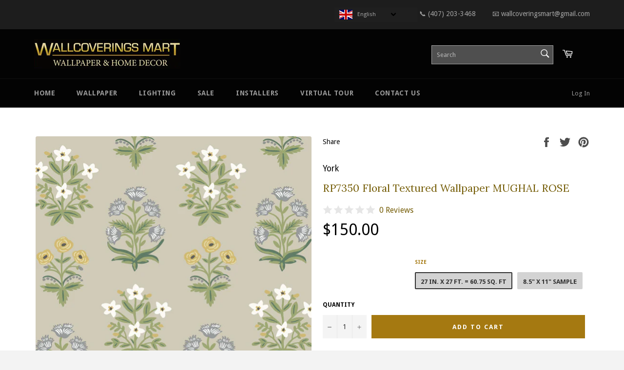

--- FILE ---
content_type: text/html; charset=utf-8
request_url: https://wallcoveringsmart.com/products/rp7350-floral-white-pink-wallpaper-mughal-rose
body_size: 46966
content:
<!DOCTYPE html>

<!--[if IE 9]> <html class="ie9 no-js" lang="en"> <![endif]-->
<!--[if (gt IE 9)|!(IE)]><!--> <html class="no-js" lang="en"> <!--<![endif]-->
<head>
<!-- Added by AVADA SEO Suite -->






<meta name="twitter:image" content="http://wallcoveringsmart.com/cdn/shop/products/RP7350ex.jpg?v=1672942913">
    




<!-- Added by AVADA SEO Suite: Product Structured Data -->
<script type="application/ld+json">{
"@context": "https://schema.org/",
"@type": "Product",
"@id": "8071920484637",
"name": "RP7350 Floral Textured Wallpaper MUGHAL ROSE",
"description": "MUGHAL ROSE Collection: E63-Rifle Paper Co. Second EditionFeatures: Unpasted - Washable - Wet RemovableSpecial Effects: Match Type: StraightPattern Repeat: 25.25 in.Roll Dimensions (Double Roll): 27 in. x 27 ft. = 60.75 sq. ft68.58 cm x 8.22 m = 5.63 m sq.Strippable: YESUsage: Living room, Bedding room, Study, Kids&#39; room, TV Background and otherCAN BE USED IN BATHROOMS AND BASEMENTS PLEASE NOTE: Color tones can vary due to lighting and your monitor settings. The color on pictures are for reference only and may slightly differ from the actual color on a roll. We are taking pictures of an actual item.   class=&quot;data table additional-attributes&quot; id=&quot;product-attribute-specs-table&quot;&amp;gt;Match TypeStraightProduct Dimensions - Metric68.58 cm x 8.22 m = 5.63 sq mProduct Dimensions - Standard27 in x 27 ft = 60.75 sq ftFeaturesUnpasted - Washable - StrippableMaterialNon-wovenSpecial EffectsRaised PrintsThemeTexturesCollection NameRifle Paper Co.Repeat (inches)25.25Cleaning: Gently wiping onlyStrippable: YESUsage: Living room, Bedding room, Study, Kids&#39; room, TV Background and otherCAN BE USED IN BATHROOMS AND BASEMENTS PLEASE NOTE: Color tones can vary due to lighting and your monitor settings. The color on pictures are for reference only and may slightly differ from the actual color on a roll. We are taking pictures of an actual item.   ",
"brand": {
  "@type": "Brand",
  "name": "York"
},
"offers": {
  "@type": "Offer",
  "price": "150.0",
  "priceCurrency": "USD",
  "priceValidUntil": "3000-01-01",
  "itemCondition": "https://schema.org/NewCondition",
  "availability": "https://schema.org/InStock",
  "url": "https://wallcoveringsmart.com/products/rp7350-floral-white-pink-wallpaper-mughal-rose?variant=44187133870365"
},
"image": [
  "https://wallcoveringsmart.com/cdn/shop/products/RP7350ex.jpg?v=1672942913"
],
"releaseDate": "2023-01-05 13:21:39 -0500",
"sku": "RP7350",
"mpn": "RP7350"}</script>
<!-- /Added by AVADA SEO Suite --><!-- Added by AVADA SEO Suite: Breadcrumb Structured Data  -->
<script type="application/ld+json">{
  "@context": "https://schema.org",
  "@type": "BreadcrumbList",
  "itemListElement": [{
    "@type": "ListItem",
    "position": 1,
    "name": "Home",
    "item": "https://wallcoveringsmart.com"
  }, {
    "@type": "ListItem",
    "position": 2,
    "name": "RP7350 Floral Textured Wallpaper MUGHAL ROSE",
    "item": "https://wallcoveringsmart.com/products/rp7350-floral-white-pink-wallpaper-mughal-rose"
  }]
}
</script>
<!-- Added by AVADA SEO Suite -->


<!-- /Added by AVADA SEO Suite -->
<script async src="//wallcoveringsmart.com/cdn/shop/t/17/assets/ml_md5_lib.js?v=179601829834711722281589051355"></script>	
<script type="text/javascript">

    var current_locale = 'en';
    
    
    	 
    	
    		var def_loc = 'en';
        
            
	
    	 
    	
            
	
    	 
    	
            
	
    var enabled_locales = { 'en':'English','es':'Español','pt-BR':'português (Brasil)'}                      
    var is_default_locale = true;
    
    var req_path = '/products/rp7350-floral-white-pink-wallpaper-mughal-rose';
    var root_path = '/';

    var ml_path_prefix = (root_path=='/') ? '' : root_path;

   
    var ml_redirect_mf = "";    

    
        var ml_domains_mf = {};
  	
	var ml_rtl = "ltr";
        
    	
  </script><script async src="//wallcoveringsmart.com/cdn/shop/t/17/assets/ml.js?v=18825664791458219811589316486"></script><link href="//wallcoveringsmart.com/cdn/shop/t/17/assets/ml_switcher.css?v=92082110569933802131589322764" rel="stylesheet" type="text/css" media="all" /> 
  <meta name="google-site-verification" content="O5RMslu8iB0j5voAO6SW17_Z_0DBpDlPMsLtSdbdMbU" />
<meta name="p:domain_verify" content="adbf672c0b022b4d4912a87d9f7d97fd"/>
  <meta charset="utf-8">
  <meta http-equiv="X-UA-Compatible" content="IE=edge,chrome=1">
  <meta name="viewport" content="width=device-width,initial-scale=1">
  <meta name="theme-color" content="#030303">

  
    <link rel="shortcut icon" href="//wallcoveringsmart.com/cdn/shop/files/WALLPAPER_STxORE_GOLD_copy_32x32.png?v=1614292676" type="image/png">
  

  <link rel="canonical" href="https://wallcoveringsmart.com/products/rp7350-floral-white-pink-wallpaper-mughal-rose">
  <title>
  RP7350 Floral Textured Wallpaper MUGHAL ROSE &ndash; wallcoveringsmart
  </title>

  
    <meta name="description" content="MUGHAL ROSE Collection: E63-Rifle Paper Co. Second Edition Features: Unpasted - Washable - Wet Removable Special Effects:  Match Type: Straight Pattern Repeat: 25.25 in. Roll Dimensions (Double Roll): 27 in. x 27 ft. = 60.75 sq. ft68.58 cm x 8.22 m = 5.63 m sq. Strippable: YES Usage: Living room, Bedding room, Study, K">
  

  
<!-- /snippets/social-meta-tags.liquid --><meta property="og:site_name" content="wallcoveringsmart">
<meta property="og:url" content="https://wallcoveringsmart.com/products/rp7350-floral-white-pink-wallpaper-mughal-rose">
<meta property="og:title" content="RP7350 Floral Textured Wallpaper MUGHAL ROSE">
<meta property="og:type" content="product">
<meta property="og:description" content="MUGHAL ROSE Collection: E63-Rifle Paper Co. Second Edition Features: Unpasted - Washable - Wet Removable Special Effects:  Match Type: Straight Pattern Repeat: 25.25 in. Roll Dimensions (Double Roll): 27 in. x 27 ft. = 60.75 sq. ft68.58 cm x 8.22 m = 5.63 m sq. Strippable: YES Usage: Living room, Bedding room, Study, K"><meta property="og:price:amount" content="1.99">
  <meta property="og:price:currency" content="USD"><meta property="og:image" content="http://wallcoveringsmart.com/cdn/shop/products/RP7350ex_1024x1024.jpg?v=1672942913">
<meta property="og:image:secure_url" content="https://wallcoveringsmart.com/cdn/shop/products/RP7350ex_1024x1024.jpg?v=1672942913">

<meta name="twitter:site" content="@home">
<meta name="twitter:card" content="summary_large_image">
<meta name="twitter:title" content="RP7350 Floral Textured Wallpaper MUGHAL ROSE">
<meta name="twitter:description" content="MUGHAL ROSE Collection: E63-Rifle Paper Co. Second Edition Features: Unpasted - Washable - Wet Removable Special Effects:  Match Type: Straight Pattern Repeat: 25.25 in. Roll Dimensions (Double Roll): 27 in. x 27 ft. = 60.75 sq. ft68.58 cm x 8.22 m = 5.63 m sq. Strippable: YES Usage: Living room, Bedding room, Study, K">


  <script>
    document.documentElement.className = document.documentElement.className.replace('no-js', 'js');
  </script>

  <link href="//wallcoveringsmart.com/cdn/shop/t/17/assets/theme.scss.css?v=122641656276600921321760030399" rel="stylesheet" type="text/css" media="all" />
  <link href="//wallcoveringsmart.com/cdn/shop/t/17/assets/animate.css?v=29045130611391386611589051366" rel="stylesheet" type="text/css" media="all" />
  

  
  
  <link href="//fonts.googleapis.com/css?family=Droid+Sans:400,700" rel="stylesheet" type="text/css" media="all" />


  
    
    
    <link href="//fonts.googleapis.com/css?family=Lora:400,700" rel="stylesheet" type="text/css" media="all" />
  



  <script>
    window.theme = window.theme || {};

    theme.strings = {
      stockAvailable: "1 available",
      addToCart: "Add to Cart",
      soldOut: "Sold Out",
      unavailable: "Unavailable",
      noStockAvailable: "The item could not be added to your cart because there are not enough in stock.",
      willNotShipUntil: "Will not ship until [date]",
      willBeInStockAfter: "Will be in stock after [date]",
      totalCartDiscount: "You're saving [savings]"
    };
  </script>

  <!--[if (gt IE 9)|!(IE)]><!--><script src="//wallcoveringsmart.com/cdn/shop/t/17/assets/lazysizes.min.js?v=37531750901115495291589051353" async="async"></script><!--<![endif]-->
  <!--[if lte IE 9]><script src="//wallcoveringsmart.com/cdn/shop/t/17/assets/lazysizes.min.js?v=37531750901115495291589051353"></script><![endif]-->

  

  <!--[if (gt IE 9)|!(IE)]><!--><script src="//wallcoveringsmart.com/cdn/shop/t/17/assets/vendor.js?v=106113801271224781871589051357" defer="defer"></script><!--<![endif]-->
  <!--[if lt IE 9]><script src="//wallcoveringsmart.com/cdn/shop/t/17/assets/vendor.js?v=106113801271224781871589051357"></script><![endif]-->

  
    <script>
      window.theme = window.theme || {};
      theme.moneyFormat = "${{amount}}";
    </script>
  

  <!--[if (gt IE 9)|!(IE)]><!--><script src="//wallcoveringsmart.com/cdn/shop/t/17/assets/theme.js?v=16996592193250403281589051367" defer="defer"></script><!--<![endif]-->
  <!--[if lte IE 9]><script src="//wallcoveringsmart.com/cdn/shop/t/17/assets/theme.js?v=16996592193250403281589051367"></script><![endif]-->
  <!--[if (gt IE 9)|!(IE)]><!--><script src="//wallcoveringsmart.com/cdn/shop/t/17/assets/custom.js?v=117243900831260110091589051362" defer="defer"></script><!--<![endif]-->
  <!--[if lte IE 9]><script src="//wallcoveringsmart.com/cdn/shop/t/17/assets/custom.js?v=117243900831260110091589051362"></script><![endif]-->

  <!--[if (gt IE 9)|!(IE)]><!--><script src="//wallcoveringsmart.com/cdn/shop/t/17/assets/wow.min.js?v=115119078963534947431589051359" defer="defer"></script><!--<![endif]-->
  <!--[if lte IE 9]><script src="//wallcoveringsmart.com/cdn/shop/t/17/assets/wow.min.js?v=115119078963534947431589051359"></script><![endif]-->

  <script>window.performance && window.performance.mark && window.performance.mark('shopify.content_for_header.start');</script><meta name="google-site-verification" content="U0M4dqPrkzAb0lEjDtsWUmwkQC9COFQ3-eTEYjNg2CU">
<meta id="shopify-digital-wallet" name="shopify-digital-wallet" content="/21171765/digital_wallets/dialog">
<meta name="shopify-checkout-api-token" content="c02a0c88f2f6d9709dd9ec4ec07820d4">
<meta id="in-context-paypal-metadata" data-shop-id="21171765" data-venmo-supported="false" data-environment="production" data-locale="en_US" data-paypal-v4="true" data-currency="USD">
<link rel="alternate" hreflang="x-default" href="https://wallcoveringsmart.com/products/rp7350-floral-white-pink-wallpaper-mughal-rose">
<link rel="alternate" hreflang="en" href="https://wallcoveringsmart.com/products/rp7350-floral-white-pink-wallpaper-mughal-rose">
<link rel="alternate" hreflang="es" href="https://wallcoveringsmart.com/es/products/rp7350-floral-white-pink-wallpaper-mughal-rose">
<link rel="alternate" hreflang="pt" href="https://wallcoveringsmart.com/pt/products/rp7350-floral-white-pink-wallpaper-mughal-rose">
<link rel="alternate" hreflang="pt-BR" href="https://wallcoveringsmart.com/pt-br/products/rp7350-floral-white-pink-wallpaper-mughal-rose">
<link rel="alternate" type="application/json+oembed" href="https://wallcoveringsmart.com/products/rp7350-floral-white-pink-wallpaper-mughal-rose.oembed">
<script async="async" src="/checkouts/internal/preloads.js?locale=en-US"></script>
<link rel="preconnect" href="https://shop.app" crossorigin="anonymous">
<script async="async" src="https://shop.app/checkouts/internal/preloads.js?locale=en-US&shop_id=21171765" crossorigin="anonymous"></script>
<script id="apple-pay-shop-capabilities" type="application/json">{"shopId":21171765,"countryCode":"US","currencyCode":"USD","merchantCapabilities":["supports3DS"],"merchantId":"gid:\/\/shopify\/Shop\/21171765","merchantName":"wallcoveringsmart","requiredBillingContactFields":["postalAddress","email"],"requiredShippingContactFields":["postalAddress","email"],"shippingType":"shipping","supportedNetworks":["visa","masterCard","amex","discover","elo","jcb"],"total":{"type":"pending","label":"wallcoveringsmart","amount":"1.00"},"shopifyPaymentsEnabled":true,"supportsSubscriptions":true}</script>
<script id="shopify-features" type="application/json">{"accessToken":"c02a0c88f2f6d9709dd9ec4ec07820d4","betas":["rich-media-storefront-analytics"],"domain":"wallcoveringsmart.com","predictiveSearch":true,"shopId":21171765,"locale":"en"}</script>
<script>var Shopify = Shopify || {};
Shopify.shop = "eyeeustorusa.myshopify.com";
Shopify.locale = "en";
Shopify.currency = {"active":"USD","rate":"1.0"};
Shopify.country = "US";
Shopify.theme = {"name":"Don't Delete_Installed EPO 220717_venture_ml","id":82502647913,"schema_name":"Venture","schema_version":"2.1.0","theme_store_id":null,"role":"main"};
Shopify.theme.handle = "null";
Shopify.theme.style = {"id":null,"handle":null};
Shopify.cdnHost = "wallcoveringsmart.com/cdn";
Shopify.routes = Shopify.routes || {};
Shopify.routes.root = "/";</script>
<script type="module">!function(o){(o.Shopify=o.Shopify||{}).modules=!0}(window);</script>
<script>!function(o){function n(){var o=[];function n(){o.push(Array.prototype.slice.apply(arguments))}return n.q=o,n}var t=o.Shopify=o.Shopify||{};t.loadFeatures=n(),t.autoloadFeatures=n()}(window);</script>
<script>
  window.ShopifyPay = window.ShopifyPay || {};
  window.ShopifyPay.apiHost = "shop.app\/pay";
  window.ShopifyPay.redirectState = null;
</script>
<script id="shop-js-analytics" type="application/json">{"pageType":"product"}</script>
<script defer="defer" async type="module" src="//wallcoveringsmart.com/cdn/shopifycloud/shop-js/modules/v2/client.init-shop-cart-sync_IZsNAliE.en.esm.js"></script>
<script defer="defer" async type="module" src="//wallcoveringsmart.com/cdn/shopifycloud/shop-js/modules/v2/chunk.common_0OUaOowp.esm.js"></script>
<script type="module">
  await import("//wallcoveringsmart.com/cdn/shopifycloud/shop-js/modules/v2/client.init-shop-cart-sync_IZsNAliE.en.esm.js");
await import("//wallcoveringsmart.com/cdn/shopifycloud/shop-js/modules/v2/chunk.common_0OUaOowp.esm.js");

  window.Shopify.SignInWithShop?.initShopCartSync?.({"fedCMEnabled":true,"windoidEnabled":true});

</script>
<script>
  window.Shopify = window.Shopify || {};
  if (!window.Shopify.featureAssets) window.Shopify.featureAssets = {};
  window.Shopify.featureAssets['shop-js'] = {"shop-cart-sync":["modules/v2/client.shop-cart-sync_DLOhI_0X.en.esm.js","modules/v2/chunk.common_0OUaOowp.esm.js"],"init-fed-cm":["modules/v2/client.init-fed-cm_C6YtU0w6.en.esm.js","modules/v2/chunk.common_0OUaOowp.esm.js"],"shop-button":["modules/v2/client.shop-button_BCMx7GTG.en.esm.js","modules/v2/chunk.common_0OUaOowp.esm.js"],"shop-cash-offers":["modules/v2/client.shop-cash-offers_BT26qb5j.en.esm.js","modules/v2/chunk.common_0OUaOowp.esm.js","modules/v2/chunk.modal_CGo_dVj3.esm.js"],"init-windoid":["modules/v2/client.init-windoid_B9PkRMql.en.esm.js","modules/v2/chunk.common_0OUaOowp.esm.js"],"init-shop-email-lookup-coordinator":["modules/v2/client.init-shop-email-lookup-coordinator_DZkqjsbU.en.esm.js","modules/v2/chunk.common_0OUaOowp.esm.js"],"shop-toast-manager":["modules/v2/client.shop-toast-manager_Di2EnuM7.en.esm.js","modules/v2/chunk.common_0OUaOowp.esm.js"],"shop-login-button":["modules/v2/client.shop-login-button_BtqW_SIO.en.esm.js","modules/v2/chunk.common_0OUaOowp.esm.js","modules/v2/chunk.modal_CGo_dVj3.esm.js"],"avatar":["modules/v2/client.avatar_BTnouDA3.en.esm.js"],"pay-button":["modules/v2/client.pay-button_CWa-C9R1.en.esm.js","modules/v2/chunk.common_0OUaOowp.esm.js"],"init-shop-cart-sync":["modules/v2/client.init-shop-cart-sync_IZsNAliE.en.esm.js","modules/v2/chunk.common_0OUaOowp.esm.js"],"init-customer-accounts":["modules/v2/client.init-customer-accounts_DenGwJTU.en.esm.js","modules/v2/client.shop-login-button_BtqW_SIO.en.esm.js","modules/v2/chunk.common_0OUaOowp.esm.js","modules/v2/chunk.modal_CGo_dVj3.esm.js"],"init-shop-for-new-customer-accounts":["modules/v2/client.init-shop-for-new-customer-accounts_JdHXxpS9.en.esm.js","modules/v2/client.shop-login-button_BtqW_SIO.en.esm.js","modules/v2/chunk.common_0OUaOowp.esm.js","modules/v2/chunk.modal_CGo_dVj3.esm.js"],"init-customer-accounts-sign-up":["modules/v2/client.init-customer-accounts-sign-up_D6__K_p8.en.esm.js","modules/v2/client.shop-login-button_BtqW_SIO.en.esm.js","modules/v2/chunk.common_0OUaOowp.esm.js","modules/v2/chunk.modal_CGo_dVj3.esm.js"],"checkout-modal":["modules/v2/client.checkout-modal_C_ZQDY6s.en.esm.js","modules/v2/chunk.common_0OUaOowp.esm.js","modules/v2/chunk.modal_CGo_dVj3.esm.js"],"shop-follow-button":["modules/v2/client.shop-follow-button_XetIsj8l.en.esm.js","modules/v2/chunk.common_0OUaOowp.esm.js","modules/v2/chunk.modal_CGo_dVj3.esm.js"],"lead-capture":["modules/v2/client.lead-capture_DvA72MRN.en.esm.js","modules/v2/chunk.common_0OUaOowp.esm.js","modules/v2/chunk.modal_CGo_dVj3.esm.js"],"shop-login":["modules/v2/client.shop-login_ClXNxyh6.en.esm.js","modules/v2/chunk.common_0OUaOowp.esm.js","modules/v2/chunk.modal_CGo_dVj3.esm.js"],"payment-terms":["modules/v2/client.payment-terms_CNlwjfZz.en.esm.js","modules/v2/chunk.common_0OUaOowp.esm.js","modules/v2/chunk.modal_CGo_dVj3.esm.js"]};
</script>
<script>(function() {
  var isLoaded = false;
  function asyncLoad() {
    if (isLoaded) return;
    isLoaded = true;
    var urls = ["\/\/www.powr.io\/powr.js?powr-token=eyeeustorusa.myshopify.com\u0026external-type=shopify\u0026shop=eyeeustorusa.myshopify.com","https:\/\/shopify.covet.pics\/covet-pics-widget-inject.js?shop=eyeeustorusa.myshopify.com","https:\/\/seo.apps.avada.io\/avada-seo-installed.js?shop=eyeeustorusa.myshopify.com","https:\/\/cdn.shoppinggives.com\/cc-utilities\/shopify.js?store-id=7ba8c19d-737f-4517-b484-55d9712f1ef4\u0026shop=eyeeustorusa.myshopify.com","https:\/\/platform-api.sharethis.com\/js\/sharethis.js?shop=eyeeustorusa.myshopify.com#property=660da39d2a2af700191bf75f\u0026product=-buttons\u0026source=-buttons-shopify\u0026ver=1712169894"];
    for (var i = 0; i < urls.length; i++) {
      var s = document.createElement('script');
      s.type = 'text/javascript';
      s.async = true;
      s.src = urls[i];
      var x = document.getElementsByTagName('script')[0];
      x.parentNode.insertBefore(s, x);
    }
  };
  if(window.attachEvent) {
    window.attachEvent('onload', asyncLoad);
  } else {
    window.addEventListener('load', asyncLoad, false);
  }
})();</script>
<script id="__st">var __st={"a":21171765,"offset":-18000,"reqid":"0e5c2d9c-85bb-4de2-9c61-753f03fcb1a9-1768562721","pageurl":"wallcoveringsmart.com\/products\/rp7350-floral-white-pink-wallpaper-mughal-rose","u":"93dd196cd3b0","p":"product","rtyp":"product","rid":8071920484637};</script>
<script>window.ShopifyPaypalV4VisibilityTracking = true;</script>
<script id="captcha-bootstrap">!function(){'use strict';const t='contact',e='account',n='new_comment',o=[[t,t],['blogs',n],['comments',n],[t,'customer']],c=[[e,'customer_login'],[e,'guest_login'],[e,'recover_customer_password'],[e,'create_customer']],r=t=>t.map((([t,e])=>`form[action*='/${t}']:not([data-nocaptcha='true']) input[name='form_type'][value='${e}']`)).join(','),a=t=>()=>t?[...document.querySelectorAll(t)].map((t=>t.form)):[];function s(){const t=[...o],e=r(t);return a(e)}const i='password',u='form_key',d=['recaptcha-v3-token','g-recaptcha-response','h-captcha-response',i],f=()=>{try{return window.sessionStorage}catch{return}},m='__shopify_v',_=t=>t.elements[u];function p(t,e,n=!1){try{const o=window.sessionStorage,c=JSON.parse(o.getItem(e)),{data:r}=function(t){const{data:e,action:n}=t;return t[m]||n?{data:e,action:n}:{data:t,action:n}}(c);for(const[e,n]of Object.entries(r))t.elements[e]&&(t.elements[e].value=n);n&&o.removeItem(e)}catch(o){console.error('form repopulation failed',{error:o})}}const l='form_type',E='cptcha';function T(t){t.dataset[E]=!0}const w=window,h=w.document,L='Shopify',v='ce_forms',y='captcha';let A=!1;((t,e)=>{const n=(g='f06e6c50-85a8-45c8-87d0-21a2b65856fe',I='https://cdn.shopify.com/shopifycloud/storefront-forms-hcaptcha/ce_storefront_forms_captcha_hcaptcha.v1.5.2.iife.js',D={infoText:'Protected by hCaptcha',privacyText:'Privacy',termsText:'Terms'},(t,e,n)=>{const o=w[L][v],c=o.bindForm;if(c)return c(t,g,e,D).then(n);var r;o.q.push([[t,g,e,D],n]),r=I,A||(h.body.append(Object.assign(h.createElement('script'),{id:'captcha-provider',async:!0,src:r})),A=!0)});var g,I,D;w[L]=w[L]||{},w[L][v]=w[L][v]||{},w[L][v].q=[],w[L][y]=w[L][y]||{},w[L][y].protect=function(t,e){n(t,void 0,e),T(t)},Object.freeze(w[L][y]),function(t,e,n,w,h,L){const[v,y,A,g]=function(t,e,n){const i=e?o:[],u=t?c:[],d=[...i,...u],f=r(d),m=r(i),_=r(d.filter((([t,e])=>n.includes(e))));return[a(f),a(m),a(_),s()]}(w,h,L),I=t=>{const e=t.target;return e instanceof HTMLFormElement?e:e&&e.form},D=t=>v().includes(t);t.addEventListener('submit',(t=>{const e=I(t);if(!e)return;const n=D(e)&&!e.dataset.hcaptchaBound&&!e.dataset.recaptchaBound,o=_(e),c=g().includes(e)&&(!o||!o.value);(n||c)&&t.preventDefault(),c&&!n&&(function(t){try{if(!f())return;!function(t){const e=f();if(!e)return;const n=_(t);if(!n)return;const o=n.value;o&&e.removeItem(o)}(t);const e=Array.from(Array(32),(()=>Math.random().toString(36)[2])).join('');!function(t,e){_(t)||t.append(Object.assign(document.createElement('input'),{type:'hidden',name:u})),t.elements[u].value=e}(t,e),function(t,e){const n=f();if(!n)return;const o=[...t.querySelectorAll(`input[type='${i}']`)].map((({name:t})=>t)),c=[...d,...o],r={};for(const[a,s]of new FormData(t).entries())c.includes(a)||(r[a]=s);n.setItem(e,JSON.stringify({[m]:1,action:t.action,data:r}))}(t,e)}catch(e){console.error('failed to persist form',e)}}(e),e.submit())}));const S=(t,e)=>{t&&!t.dataset[E]&&(n(t,e.some((e=>e===t))),T(t))};for(const o of['focusin','change'])t.addEventListener(o,(t=>{const e=I(t);D(e)&&S(e,y())}));const B=e.get('form_key'),M=e.get(l),P=B&&M;t.addEventListener('DOMContentLoaded',(()=>{const t=y();if(P)for(const e of t)e.elements[l].value===M&&p(e,B);[...new Set([...A(),...v().filter((t=>'true'===t.dataset.shopifyCaptcha))])].forEach((e=>S(e,t)))}))}(h,new URLSearchParams(w.location.search),n,t,e,['guest_login'])})(!0,!0)}();</script>
<script integrity="sha256-4kQ18oKyAcykRKYeNunJcIwy7WH5gtpwJnB7kiuLZ1E=" data-source-attribution="shopify.loadfeatures" defer="defer" src="//wallcoveringsmart.com/cdn/shopifycloud/storefront/assets/storefront/load_feature-a0a9edcb.js" crossorigin="anonymous"></script>
<script crossorigin="anonymous" defer="defer" src="//wallcoveringsmart.com/cdn/shopifycloud/storefront/assets/shopify_pay/storefront-65b4c6d7.js?v=20250812"></script>
<script data-source-attribution="shopify.dynamic_checkout.dynamic.init">var Shopify=Shopify||{};Shopify.PaymentButton=Shopify.PaymentButton||{isStorefrontPortableWallets:!0,init:function(){window.Shopify.PaymentButton.init=function(){};var t=document.createElement("script");t.src="https://wallcoveringsmart.com/cdn/shopifycloud/portable-wallets/latest/portable-wallets.en.js",t.type="module",document.head.appendChild(t)}};
</script>
<script data-source-attribution="shopify.dynamic_checkout.buyer_consent">
  function portableWalletsHideBuyerConsent(e){var t=document.getElementById("shopify-buyer-consent"),n=document.getElementById("shopify-subscription-policy-button");t&&n&&(t.classList.add("hidden"),t.setAttribute("aria-hidden","true"),n.removeEventListener("click",e))}function portableWalletsShowBuyerConsent(e){var t=document.getElementById("shopify-buyer-consent"),n=document.getElementById("shopify-subscription-policy-button");t&&n&&(t.classList.remove("hidden"),t.removeAttribute("aria-hidden"),n.addEventListener("click",e))}window.Shopify?.PaymentButton&&(window.Shopify.PaymentButton.hideBuyerConsent=portableWalletsHideBuyerConsent,window.Shopify.PaymentButton.showBuyerConsent=portableWalletsShowBuyerConsent);
</script>
<script data-source-attribution="shopify.dynamic_checkout.cart.bootstrap">document.addEventListener("DOMContentLoaded",(function(){function t(){return document.querySelector("shopify-accelerated-checkout-cart, shopify-accelerated-checkout")}if(t())Shopify.PaymentButton.init();else{new MutationObserver((function(e,n){t()&&(Shopify.PaymentButton.init(),n.disconnect())})).observe(document.body,{childList:!0,subtree:!0})}}));
</script>
<link id="shopify-accelerated-checkout-styles" rel="stylesheet" media="screen" href="https://wallcoveringsmart.com/cdn/shopifycloud/portable-wallets/latest/accelerated-checkout-backwards-compat.css" crossorigin="anonymous">
<style id="shopify-accelerated-checkout-cart">
        #shopify-buyer-consent {
  margin-top: 1em;
  display: inline-block;
  width: 100%;
}

#shopify-buyer-consent.hidden {
  display: none;
}

#shopify-subscription-policy-button {
  background: none;
  border: none;
  padding: 0;
  text-decoration: underline;
  font-size: inherit;
  cursor: pointer;
}

#shopify-subscription-policy-button::before {
  box-shadow: none;
}

      </style>

<script>window.performance && window.performance.mark && window.performance.mark('shopify.content_for_header.end');</script>

<script>window.BOLD = window.BOLD || {};
    window.BOLD.common = window.BOLD.common || {};
    window.BOLD.common.Shopify = window.BOLD.common.Shopify || {};
    window.BOLD.common.Shopify.shop = {
        domain: 'wallcoveringsmart.com',
        permanent_domain: 'eyeeustorusa.myshopify.com',
        url: 'https://wallcoveringsmart.com',
        secure_url: 'https://wallcoveringsmart.com',
        money_format: "${{amount}}",
        currency: "USD"
    };
    window.BOLD.common.Shopify.cart = {"note":null,"attributes":{},"original_total_price":0,"total_price":0,"total_discount":0,"total_weight":0.0,"item_count":0,"items":[],"requires_shipping":false,"currency":"USD","items_subtotal_price":0,"cart_level_discount_applications":[],"checkout_charge_amount":0};
    window.BOLD.common.template = 'product';window.BOLD.common.Shopify.formatMoney = function(money, format) {
        function n(t, e) {
            return "undefined" == typeof t ? e : t
        }
        function r(t, e, r, i) {
            if (e = n(e, 2),
            r = n(r, ","),
            i = n(i, "."),
            isNaN(t) || null == t)
                return 0;
            t = (t / 100).toFixed(e);
            var o = t.split(".")
              , a = o[0].replace(/(\d)(?=(\d\d\d)+(?!\d))/g, "$1" + r)
              , s = o[1] ? i + o[1] : "";
            return a + s
        }
        "string" == typeof money && (money = money.replace(".", ""));
        var i = ""
          , o = /\{\{\s*(\w+)\s*\}\}/
          , a = format || window.BOLD.common.Shopify.shop.money_format || window.Shopify.money_format || "$ {{ amount }}";
        switch (a.match(o)[1]) {
            case "amount":
                i = r(money, 2);
                break;
            case "amount_no_decimals":
                i = r(money, 0);
                break;
            case "amount_with_comma_separator":
                i = r(money, 2, ".", ",");
                break;
            case "amount_no_decimals_with_comma_separator":
                i = r(money, 0, ".", ",");
                break;
            case "amount_with_space_separator":
                i = r(money, 2, ".", " ");
                break;
            case "amount_no_decimals_with_space_separator":
                i = r(money, 0, ".", " ");
                break;
        }
        return a.replace(o, i);
    };
    window.BOLD.common.Shopify.saveProduct = function (handle, product) {
        if (typeof handle === 'string' && typeof window.BOLD.common.Shopify.products[handle] === 'undefined') {
            if (typeof product === 'number') {
                window.BOLD.common.Shopify.handles[product] = handle;
                product = { id: product };
            }
            window.BOLD.common.Shopify.products[handle] = product;
        }
    };
    window.BOLD.common.Shopify.saveVariant = function (variant_id, variant) {
        if (typeof variant_id === 'number' && typeof window.BOLD.common.Shopify.variants[variant_id] === 'undefined') {
            window.BOLD.common.Shopify.variants[variant_id] = variant;
        }
    };window.BOLD.common.Shopify.products = window.BOLD.common.Shopify.products || {};
    window.BOLD.common.Shopify.variants = window.BOLD.common.Shopify.variants || {};
    window.BOLD.common.Shopify.handles = window.BOLD.common.Shopify.handles || {};window.BOLD.common.Shopify.handle = "rp7350-floral-white-pink-wallpaper-mughal-rose"
window.BOLD.common.Shopify.saveProduct("rp7350-floral-white-pink-wallpaper-mughal-rose", 8071920484637);window.BOLD.common.Shopify.saveVariant(44187133870365, {product_id: 8071920484637, product_handle: "rp7350-floral-white-pink-wallpaper-mughal-rose", price: 15000, group_id: ''});window.BOLD.common.Shopify.saveVariant(44187133903133, {product_id: 8071920484637, product_handle: "rp7350-floral-white-pink-wallpaper-mughal-rose", price: 199, group_id: ''});window.BOLD.common.Shopify.metafields = window.BOLD.common.Shopify.metafields || {};window.BOLD.common.Shopify.metafields["bold_rp"] = {};window.BOLD.common.cacheParams = window.BOLD.common.cacheParams || {};
    window.BOLD.common.cacheParams.options = 1500914906;

</script>

<link href="//wallcoveringsmart.com/cdn/shop/t/17/assets/bold-options.css?v=83088526678234828601589051360" rel="stylesheet" type="text/css" media="all" />
<!-- <script src="https://option.boldapps.net/js/options.js" type="text/javascript"></script> -->
<script>var BOLD = BOLD || {};
    BOLD.products = BOLD.products || {};
    BOLD.variant_lookup = BOLD.variant_lookup || {};BOLD.variant_lookup[44187133870365] ="rp7350-floral-white-pink-wallpaper-mughal-rose";BOLD.variant_lookup[44187133903133] ="rp7350-floral-white-pink-wallpaper-mughal-rose";BOLD.products["rp7350-floral-white-pink-wallpaper-mughal-rose"] ={"id":8071920484637,"title":"RP7350 Floral Textured Wallpaper MUGHAL ROSE","handle":"rp7350-floral-white-pink-wallpaper-mughal-rose","description":"\u003ch2\u003e\n\u003cmeta charset=\"utf-8\"\u003e \u003cstrong\u003eMUGHAL ROSE \u003c\/strong\u003e\n\u003c\/h2\u003e\n\u003ch3\u003e\n\u003cstrong style=\"color: #c6980a; font-size: 1.4em;\"\u003eCollection:\u003cspan style=\"color: #000000;\" data-mce-fragment=\"1\"\u003e \u003cspan data-mce-fragment=\"1\"\u003eE63-Rifle Paper Co. Second Edition\u003c\/span\u003e\u003c\/span\u003e\u003c\/strong\u003e\u003cbr\u003e\n\u003c\/h3\u003e\n\u003ch3\u003e\u003c\/h3\u003e\n\u003ch3\u003e\n\u003cstrong\u003e\u003cspan style=\"color: #bf9000;\"\u003eFeatures: \u003cspan style=\"color: #000000;\" data-mce-fragment=\"1\"\u003eUnpasted - Washable - Wet Removable\u003c\/span\u003e\u003c\/span\u003e\u003c\/strong\u003e\u003cbr\u003e\n\u003c\/h3\u003e\n\u003ch3\u003e\u003cstrong\u003e\u003cspan style=\"color: #bf9000;\"\u003e\u003cspan style=\"color: #000000;\" data-mce-fragment=\"1\"\u003e\u003cspan style=\"color: #bf9000;\"\u003eSpecial Effects:\u003c\/span\u003e \u003c\/span\u003e\u003c\/span\u003e\u003c\/strong\u003e\u003c\/h3\u003e\n\u003ch3\u003e\u003cspan style=\"color: #bf9000;\" class=\"lbl\"\u003e\u003cstrong\u003eMatch Type: \u003cspan style=\"color: #000000;\" data-mce-fragment=\"1\"\u003eStraight\u003c\/span\u003e\u003c\/strong\u003e\u003c\/span\u003e\u003c\/h3\u003e\n\u003ch3\u003e\u003cspan style=\"color: #bf9000;\" class=\"lbl\"\u003e\u003cstrong\u003ePattern Repeat: \u003cspan style=\"color: #000000;\"\u003e\u003cspan data-mce-fragment=\"1\"\u003e25.25 in.\u003c\/span\u003e\u003c\/span\u003e\u003c\/strong\u003e\u003c\/span\u003e\u003c\/h3\u003e\n\u003ch3\u003e\u003cspan style=\"color: #bf9000;\" class=\"lbl\"\u003e\u003cstrong\u003eRoll Dimensions (Double Roll): \u003cspan style=\"color: #000000;\" class=\"roll-measurement\" data-mce-fragment=\"1\"\u003e\u003cspan class=\"roll-measurement\" data-mce-fragment=\"1\"\u003e27 in. x 27 ft. = 60.75 sq. ft\u003c\/span\u003e\u003cbr data-mce-fragment=\"1\"\u003e\u003cspan data-mce-fragment=\"1\"\u003e68.58 cm x 8.22 m = 5.63 m sq.\u003c\/span\u003e\u003c\/span\u003e\u003c\/strong\u003e\u003c\/span\u003e\u003c\/h3\u003e\n\u003ch3\u003e\u003cstrong\u003e\u003cspan style=\"color: #bf9000;\"\u003eStrippable: \u003c\/span\u003e\u003cspan style=\"color: #000000;\"\u003eYES\u003c\/span\u003e\u003c\/strong\u003e\u003c\/h3\u003e\n\u003ch3\u003e\u003cstrong\u003e\u003cspan style=\"color: #bf9000;\"\u003e\u003c\/span\u003e\u003c\/strong\u003e\u003c\/h3\u003e\n\u003ch3\u003e\u003cstrong\u003e\u003cspan style=\"color: #bf9000;\"\u003eUsage: \u003c\/span\u003e\u003cspan style=\"color: #000000;\"\u003eLiving room, Bedding room, Study, Kids' room, TV Background and other\u003c\/span\u003e\u003c\/strong\u003e\u003c\/h3\u003e\n\u003ch3\u003e\u003cspan style=\"color: #7f6000;\"\u003e\u003cstrong\u003e\u003c\/strong\u003e\u003c\/span\u003e\u003c\/h3\u003e\n\u003ch3\u003e\u003cspan style=\"color: #7f6000;\"\u003e\u003cstrong\u003eCAN BE USED IN BATHROOMS AND BASEMENTS \u003c\/strong\u003e\u003c\/span\u003e\u003c\/h3\u003e\n\u003ch3\u003e\u003cmeta charset=\"utf-8\"\u003e\u003c\/h3\u003e\n\u003ch3\u003e\n\u003cspan style=\"color: #bf9000;\"\u003e\u003cstrong\u003ePLEASE NOTE: \u003c\/strong\u003e\u003c\/span\u003e\u003cstrong\u003eColor tones can vary due to lighting and your monitor settings. The color on pictures are for reference only and may slightly differ from the actual color on a roll. We are taking pictures of an actual item. \u003c\/strong\u003e\n\u003c\/h3\u003e\n\u003ch3\u003e \u003c\/h3\u003e\n\u003cp\u003e \u003c\/p\u003e\n\u003cdiv\u003e\u003c\/div\u003e\nclass=\"data table additional-attributes\" id=\"product-attribute-specs-table\"\u0026gt;\n\u003ctable class=\"margin-0\"\u003e\n\u003ctbody\u003e\n\u003ctr\u003e\n\u003cth class=\"col label\" scope=\"row\"\u003eMatch Type\u003c\/th\u003e\n\u003ctd class=\"col data\" data-th=\"Match Type\"\u003eStraight\u003c\/td\u003e\n\u003c\/tr\u003e\n\u003ctr\u003e\n\u003cth class=\"col label\" scope=\"row\"\u003eProduct Dimensions - Metric\u003c\/th\u003e\n\u003ctd class=\"col data\" data-th=\"Product Dimensions - Metric\"\u003e68.58 cm x 8.22 m = 5.63 sq m\u003c\/td\u003e\n\u003c\/tr\u003e\n\u003ctr\u003e\n\u003cth class=\"col label\" scope=\"row\"\u003eProduct Dimensions - Standard\u003c\/th\u003e\n\u003ctd class=\"col data\" data-th=\"Product Dimensions - Standard\"\u003e27 in x 27 ft = 60.75 sq ft\u003c\/td\u003e\n\u003c\/tr\u003e\n\u003ctr\u003e\n\u003cth class=\"col label\" scope=\"row\"\u003eFeatures\u003c\/th\u003e\n\u003ctd class=\"col data\" data-th=\"Features\"\u003eUnpasted - Washable - Strippable\u003c\/td\u003e\n\u003c\/tr\u003e\n\u003ctr\u003e\n\u003cth class=\"col label\" scope=\"row\"\u003eMaterial\u003c\/th\u003e\n\u003ctd class=\"col data\" data-th=\"Material\"\u003eNon-woven\u003c\/td\u003e\n\u003c\/tr\u003e\n\u003ctr\u003e\n\u003cth class=\"col label\" scope=\"row\"\u003eSpecial Effects\u003c\/th\u003e\n\u003ctd class=\"col data\" data-th=\"Special Effects\"\u003eRaised Prints\u003c\/td\u003e\n\u003c\/tr\u003e\n\u003ctr\u003e\n\u003cth class=\"col label\" scope=\"row\"\u003eTheme\u003c\/th\u003e\n\u003ctd class=\"col data\" data-th=\"Theme\"\u003eTextures\u003c\/td\u003e\n\u003c\/tr\u003e\n\u003ctr\u003e\n\u003cth class=\"col label\" scope=\"row\"\u003eCollection Name\u003c\/th\u003e\n\u003ctd class=\"col data\" data-th=\"Collection Name\"\u003eRifle Paper Co.\u003c\/td\u003e\n\u003c\/tr\u003e\n\u003ctr\u003e\n\u003cth class=\"col label\" scope=\"row\"\u003eRepeat (inches)\u003c\/th\u003e\n\u003ctd class=\"col data\" data-th=\"Repeat (inches)\"\u003e25.25\u003c\/td\u003e\n\u003c\/tr\u003e\n\u003c\/tbody\u003e\n\u003c\/table\u003e\n\u003cp\u003e\u003cstrong\u003e\u003cspan style=\"color: #bf9000;\"\u003eCleaning: \u003c\/span\u003e\u003cspan style=\"color: #000000;\"\u003eGently wiping only\u003c\/span\u003e\u003c\/strong\u003e\u003c\/p\u003e\n\u003cp\u003e\u003cstrong\u003e\u003cspan style=\"color: #bf9000;\"\u003eStrippable: \u003c\/span\u003e\u003cspan style=\"color: #000000;\"\u003eYES\u003c\/span\u003e\u003c\/strong\u003e\u003c\/p\u003e\n\u003cp\u003e\u003cstrong\u003e\u003cspan style=\"color: #bf9000;\"\u003eUsage: \u003c\/span\u003e\u003cspan style=\"color: #000000;\"\u003eLiving room, Bedding room, Study, Kids' room, TV Background and other\u003c\/span\u003e\u003c\/strong\u003e\u003c\/p\u003e\n\u003cp\u003e\u003cspan style=\"color: #7f6000;\"\u003e\u003cstrong\u003eCAN BE USED IN BATHROOMS AND BASEMENTS \u003c\/strong\u003e\u003c\/span\u003e\u003c\/p\u003e\n\u003cmeta charset=\"utf-8\"\u003e\n\u003cp\u003e\u003cspan style=\"color: #bf9000;\"\u003e\u003cstrong\u003ePLEASE NOTE: \u003c\/strong\u003e\u003c\/span\u003e\u003cstrong\u003eColor tones can vary due to lighting and your monitor settings. The color on pictures are for reference only and may slightly differ from the actual color on a roll. We are taking pictures of an actual item. \u003c\/strong\u003e\u003c\/p\u003e\n\u003cp\u003e \u003c\/p\u003e\n\u003cp\u003e \u003c\/p\u003e\n\u003cdiv\u003e\u003c\/div\u003e","published_at":"2023-01-05T13:21:39","created_at":"2023-01-05T13:21:39","vendor":"York","type":"Wallpaper","tags":["3d wallcoverings","3d wallpaper","damask-wallpaper","floral-wallpaper","flowers wallpaper","modern-wallpaper","size-27-in-x-27-ft-60-75-sq-ft","size-8-5-x-11-sample","textured-wallpaper","wallcoverings-mart","wallpaper","york"],"price":199,"price_min":199,"price_max":15000,"price_varies":true,"compare_at_price":null,"compare_at_price_min":0,"compare_at_price_max":0,"compare_at_price_varies":true,"all_variant_ids":[44187133870365,44187133903133],"variants":[{"id":44187133870365,"product_id":8071920484637,"product_handle":"rp7350-floral-white-pink-wallpaper-mughal-rose","title":"27 in. x 27 ft. = 60.75 sq. ft","option1":"27 in. x 27 ft. = 60.75 sq. ft","option2":null,"option3":null,"sku":"RP7350","requires_shipping":true,"taxable":true,"featured_image":null,"image_id":null,"available":true,"name":"RP7350 Floral Textured Wallpaper MUGHAL ROSE - 27 in. x 27 ft. = 60.75 sq. ft","options":["27 in. x 27 ft. = 60.75 sq. ft"],"price":15000,"weight":2268,"compare_at_price":null,"inventory_quantity":50,"inventory_management":"shopify","inventory_policy":"deny","inventory_in_cart":0,"inventory_remaining":50,"incoming":false,"next_incoming_date":null,"taxable":true,"barcode":null},{"id":44187133903133,"product_id":8071920484637,"product_handle":"rp7350-floral-white-pink-wallpaper-mughal-rose","title":"8.5\" X 11\" SAMPLE","option1":"8.5\" X 11\" SAMPLE","option2":null,"option3":null,"sku":"RP7350","requires_shipping":true,"taxable":true,"featured_image":null,"image_id":null,"available":true,"name":"RP7350 Floral Textured Wallpaper MUGHAL ROSE - 8.5\" X 11\" SAMPLE","options":["8.5\" X 11\" SAMPLE"],"price":199,"weight":28,"compare_at_price":null,"inventory_quantity":100,"inventory_management":"shopify","inventory_policy":"deny","inventory_in_cart":0,"inventory_remaining":100,"incoming":false,"next_incoming_date":null,"taxable":true,"barcode":null}],"available":true,"images":["\/\/wallcoveringsmart.com\/cdn\/shop\/products\/RP7350ex.jpg?v=1672942913"],"featured_image":"\/\/wallcoveringsmart.com\/cdn\/shop\/products\/RP7350ex.jpg?v=1672942913","options":["Size"],"url":"\/products\/rp7350-floral-white-pink-wallpaper-mughal-rose"}</script><meta name="google-site-verification" content="HkVx5JFylU8-Zn_QTKDiIBCaXMde8yMJcUEBzswCK0g" />
<script id="sg-js-global-vars">
                        sgGlobalVars = {"storeId":"7ba8c19d-737f-4517-b484-55d9712f1ef4","seenManagerPrompt":false,"storeIsActive":false,"targetInfo":{"cart":{"isAfterElem":false,"isBeforeElem":true,"customSelector":"form[action=\"\/cart\"]","isOn":true},"product":{"useCartButton":true,"isAfterElem":false,"isBeforeElem":true,"customSelector":"","isOn":true,"type":0},"roundUp":{"isAfterElem":true,"isBeforeElem":false,"customSelector":"","isOn":false,"useCheckoutButton":true}},"hideAdditionalScriptPrompt":false,"sgRoundUpId":null};
                        if(sgGlobalVars) {
                            sgGlobalVars.cart = {"note":null,"attributes":{},"original_total_price":0,"total_price":0,"total_discount":0,"total_weight":0.0,"item_count":0,"items":[],"requires_shipping":false,"currency":"USD","items_subtotal_price":0,"cart_level_discount_applications":[],"checkout_charge_amount":0};
                            sgGlobalVars.currentProduct = {"id":8071920484637,"title":"RP7350 Floral Textured Wallpaper MUGHAL ROSE","handle":"rp7350-floral-white-pink-wallpaper-mughal-rose","description":"\u003ch2\u003e\n\u003cmeta charset=\"utf-8\"\u003e \u003cstrong\u003eMUGHAL ROSE \u003c\/strong\u003e\n\u003c\/h2\u003e\n\u003ch3\u003e\n\u003cstrong style=\"color: #c6980a; font-size: 1.4em;\"\u003eCollection:\u003cspan style=\"color: #000000;\" data-mce-fragment=\"1\"\u003e \u003cspan data-mce-fragment=\"1\"\u003eE63-Rifle Paper Co. Second Edition\u003c\/span\u003e\u003c\/span\u003e\u003c\/strong\u003e\u003cbr\u003e\n\u003c\/h3\u003e\n\u003ch3\u003e\u003c\/h3\u003e\n\u003ch3\u003e\n\u003cstrong\u003e\u003cspan style=\"color: #bf9000;\"\u003eFeatures: \u003cspan style=\"color: #000000;\" data-mce-fragment=\"1\"\u003eUnpasted - Washable - Wet Removable\u003c\/span\u003e\u003c\/span\u003e\u003c\/strong\u003e\u003cbr\u003e\n\u003c\/h3\u003e\n\u003ch3\u003e\u003cstrong\u003e\u003cspan style=\"color: #bf9000;\"\u003e\u003cspan style=\"color: #000000;\" data-mce-fragment=\"1\"\u003e\u003cspan style=\"color: #bf9000;\"\u003eSpecial Effects:\u003c\/span\u003e \u003c\/span\u003e\u003c\/span\u003e\u003c\/strong\u003e\u003c\/h3\u003e\n\u003ch3\u003e\u003cspan style=\"color: #bf9000;\" class=\"lbl\"\u003e\u003cstrong\u003eMatch Type: \u003cspan style=\"color: #000000;\" data-mce-fragment=\"1\"\u003eStraight\u003c\/span\u003e\u003c\/strong\u003e\u003c\/span\u003e\u003c\/h3\u003e\n\u003ch3\u003e\u003cspan style=\"color: #bf9000;\" class=\"lbl\"\u003e\u003cstrong\u003ePattern Repeat: \u003cspan style=\"color: #000000;\"\u003e\u003cspan data-mce-fragment=\"1\"\u003e25.25 in.\u003c\/span\u003e\u003c\/span\u003e\u003c\/strong\u003e\u003c\/span\u003e\u003c\/h3\u003e\n\u003ch3\u003e\u003cspan style=\"color: #bf9000;\" class=\"lbl\"\u003e\u003cstrong\u003eRoll Dimensions (Double Roll): \u003cspan style=\"color: #000000;\" class=\"roll-measurement\" data-mce-fragment=\"1\"\u003e\u003cspan class=\"roll-measurement\" data-mce-fragment=\"1\"\u003e27 in. x 27 ft. = 60.75 sq. ft\u003c\/span\u003e\u003cbr data-mce-fragment=\"1\"\u003e\u003cspan data-mce-fragment=\"1\"\u003e68.58 cm x 8.22 m = 5.63 m sq.\u003c\/span\u003e\u003c\/span\u003e\u003c\/strong\u003e\u003c\/span\u003e\u003c\/h3\u003e\n\u003ch3\u003e\u003cstrong\u003e\u003cspan style=\"color: #bf9000;\"\u003eStrippable: \u003c\/span\u003e\u003cspan style=\"color: #000000;\"\u003eYES\u003c\/span\u003e\u003c\/strong\u003e\u003c\/h3\u003e\n\u003ch3\u003e\u003cstrong\u003e\u003cspan style=\"color: #bf9000;\"\u003e\u003c\/span\u003e\u003c\/strong\u003e\u003c\/h3\u003e\n\u003ch3\u003e\u003cstrong\u003e\u003cspan style=\"color: #bf9000;\"\u003eUsage: \u003c\/span\u003e\u003cspan style=\"color: #000000;\"\u003eLiving room, Bedding room, Study, Kids' room, TV Background and other\u003c\/span\u003e\u003c\/strong\u003e\u003c\/h3\u003e\n\u003ch3\u003e\u003cspan style=\"color: #7f6000;\"\u003e\u003cstrong\u003e\u003c\/strong\u003e\u003c\/span\u003e\u003c\/h3\u003e\n\u003ch3\u003e\u003cspan style=\"color: #7f6000;\"\u003e\u003cstrong\u003eCAN BE USED IN BATHROOMS AND BASEMENTS \u003c\/strong\u003e\u003c\/span\u003e\u003c\/h3\u003e\n\u003ch3\u003e\u003cmeta charset=\"utf-8\"\u003e\u003c\/h3\u003e\n\u003ch3\u003e\n\u003cspan style=\"color: #bf9000;\"\u003e\u003cstrong\u003ePLEASE NOTE: \u003c\/strong\u003e\u003c\/span\u003e\u003cstrong\u003eColor tones can vary due to lighting and your monitor settings. The color on pictures are for reference only and may slightly differ from the actual color on a roll. We are taking pictures of an actual item. \u003c\/strong\u003e\n\u003c\/h3\u003e\n\u003ch3\u003e \u003c\/h3\u003e\n\u003cp\u003e \u003c\/p\u003e\n\u003cdiv\u003e\u003c\/div\u003e\nclass=\"data table additional-attributes\" id=\"product-attribute-specs-table\"\u0026gt;\n\u003ctable class=\"margin-0\"\u003e\n\u003ctbody\u003e\n\u003ctr\u003e\n\u003cth class=\"col label\" scope=\"row\"\u003eMatch Type\u003c\/th\u003e\n\u003ctd class=\"col data\" data-th=\"Match Type\"\u003eStraight\u003c\/td\u003e\n\u003c\/tr\u003e\n\u003ctr\u003e\n\u003cth class=\"col label\" scope=\"row\"\u003eProduct Dimensions - Metric\u003c\/th\u003e\n\u003ctd class=\"col data\" data-th=\"Product Dimensions - Metric\"\u003e68.58 cm x 8.22 m = 5.63 sq m\u003c\/td\u003e\n\u003c\/tr\u003e\n\u003ctr\u003e\n\u003cth class=\"col label\" scope=\"row\"\u003eProduct Dimensions - Standard\u003c\/th\u003e\n\u003ctd class=\"col data\" data-th=\"Product Dimensions - Standard\"\u003e27 in x 27 ft = 60.75 sq ft\u003c\/td\u003e\n\u003c\/tr\u003e\n\u003ctr\u003e\n\u003cth class=\"col label\" scope=\"row\"\u003eFeatures\u003c\/th\u003e\n\u003ctd class=\"col data\" data-th=\"Features\"\u003eUnpasted - Washable - Strippable\u003c\/td\u003e\n\u003c\/tr\u003e\n\u003ctr\u003e\n\u003cth class=\"col label\" scope=\"row\"\u003eMaterial\u003c\/th\u003e\n\u003ctd class=\"col data\" data-th=\"Material\"\u003eNon-woven\u003c\/td\u003e\n\u003c\/tr\u003e\n\u003ctr\u003e\n\u003cth class=\"col label\" scope=\"row\"\u003eSpecial Effects\u003c\/th\u003e\n\u003ctd class=\"col data\" data-th=\"Special Effects\"\u003eRaised Prints\u003c\/td\u003e\n\u003c\/tr\u003e\n\u003ctr\u003e\n\u003cth class=\"col label\" scope=\"row\"\u003eTheme\u003c\/th\u003e\n\u003ctd class=\"col data\" data-th=\"Theme\"\u003eTextures\u003c\/td\u003e\n\u003c\/tr\u003e\n\u003ctr\u003e\n\u003cth class=\"col label\" scope=\"row\"\u003eCollection Name\u003c\/th\u003e\n\u003ctd class=\"col data\" data-th=\"Collection Name\"\u003eRifle Paper Co.\u003c\/td\u003e\n\u003c\/tr\u003e\n\u003ctr\u003e\n\u003cth class=\"col label\" scope=\"row\"\u003eRepeat (inches)\u003c\/th\u003e\n\u003ctd class=\"col data\" data-th=\"Repeat (inches)\"\u003e25.25\u003c\/td\u003e\n\u003c\/tr\u003e\n\u003c\/tbody\u003e\n\u003c\/table\u003e\n\u003cp\u003e\u003cstrong\u003e\u003cspan style=\"color: #bf9000;\"\u003eCleaning: \u003c\/span\u003e\u003cspan style=\"color: #000000;\"\u003eGently wiping only\u003c\/span\u003e\u003c\/strong\u003e\u003c\/p\u003e\n\u003cp\u003e\u003cstrong\u003e\u003cspan style=\"color: #bf9000;\"\u003eStrippable: \u003c\/span\u003e\u003cspan style=\"color: #000000;\"\u003eYES\u003c\/span\u003e\u003c\/strong\u003e\u003c\/p\u003e\n\u003cp\u003e\u003cstrong\u003e\u003cspan style=\"color: #bf9000;\"\u003eUsage: \u003c\/span\u003e\u003cspan style=\"color: #000000;\"\u003eLiving room, Bedding room, Study, Kids' room, TV Background and other\u003c\/span\u003e\u003c\/strong\u003e\u003c\/p\u003e\n\u003cp\u003e\u003cspan style=\"color: #7f6000;\"\u003e\u003cstrong\u003eCAN BE USED IN BATHROOMS AND BASEMENTS \u003c\/strong\u003e\u003c\/span\u003e\u003c\/p\u003e\n\u003cmeta charset=\"utf-8\"\u003e\n\u003cp\u003e\u003cspan style=\"color: #bf9000;\"\u003e\u003cstrong\u003ePLEASE NOTE: \u003c\/strong\u003e\u003c\/span\u003e\u003cstrong\u003eColor tones can vary due to lighting and your monitor settings. The color on pictures are for reference only and may slightly differ from the actual color on a roll. We are taking pictures of an actual item. \u003c\/strong\u003e\u003c\/p\u003e\n\u003cp\u003e \u003c\/p\u003e\n\u003cp\u003e \u003c\/p\u003e\n\u003cdiv\u003e\u003c\/div\u003e","published_at":"2023-01-05T13:21:39-05:00","created_at":"2023-01-05T13:21:39-05:00","vendor":"York","type":"Wallpaper","tags":["3d wallcoverings","3d wallpaper","damask-wallpaper","floral-wallpaper","flowers wallpaper","modern-wallpaper","size-27-in-x-27-ft-60-75-sq-ft","size-8-5-x-11-sample","textured-wallpaper","wallcoverings-mart","wallpaper","york"],"price":199,"price_min":199,"price_max":15000,"available":true,"price_varies":true,"compare_at_price":null,"compare_at_price_min":0,"compare_at_price_max":0,"compare_at_price_varies":false,"variants":[{"id":44187133870365,"title":"27 in. x 27 ft. = 60.75 sq. ft","option1":"27 in. x 27 ft. = 60.75 sq. ft","option2":null,"option3":null,"sku":"RP7350","requires_shipping":true,"taxable":true,"featured_image":null,"available":true,"name":"RP7350 Floral Textured Wallpaper MUGHAL ROSE - 27 in. x 27 ft. = 60.75 sq. ft","public_title":"27 in. x 27 ft. = 60.75 sq. ft","options":["27 in. x 27 ft. = 60.75 sq. ft"],"price":15000,"weight":2268,"compare_at_price":null,"inventory_quantity":50,"inventory_management":"shopify","inventory_policy":"deny","barcode":null,"requires_selling_plan":false,"selling_plan_allocations":[]},{"id":44187133903133,"title":"8.5\" X 11\" SAMPLE","option1":"8.5\" X 11\" SAMPLE","option2":null,"option3":null,"sku":"RP7350","requires_shipping":true,"taxable":true,"featured_image":null,"available":true,"name":"RP7350 Floral Textured Wallpaper MUGHAL ROSE - 8.5\" X 11\" SAMPLE","public_title":"8.5\" X 11\" SAMPLE","options":["8.5\" X 11\" SAMPLE"],"price":199,"weight":28,"compare_at_price":null,"inventory_quantity":100,"inventory_management":"shopify","inventory_policy":"deny","barcode":null,"requires_selling_plan":false,"selling_plan_allocations":[]}],"images":["\/\/wallcoveringsmart.com\/cdn\/shop\/products\/RP7350ex.jpg?v=1672942913"],"featured_image":"\/\/wallcoveringsmart.com\/cdn\/shop\/products\/RP7350ex.jpg?v=1672942913","options":["Size"],"media":[{"alt":"RP7350 Floral Textured Wallpaper MUGHAL ROSE","id":32538407731485,"position":1,"preview_image":{"aspect_ratio":1.0,"height":650,"width":650,"src":"\/\/wallcoveringsmart.com\/cdn\/shop\/products\/RP7350ex.jpg?v=1672942913"},"aspect_ratio":1.0,"height":650,"media_type":"image","src":"\/\/wallcoveringsmart.com\/cdn\/shop\/products\/RP7350ex.jpg?v=1672942913","width":650}],"requires_selling_plan":false,"selling_plan_groups":[],"content":"\u003ch2\u003e\n\u003cmeta charset=\"utf-8\"\u003e \u003cstrong\u003eMUGHAL ROSE \u003c\/strong\u003e\n\u003c\/h2\u003e\n\u003ch3\u003e\n\u003cstrong style=\"color: #c6980a; font-size: 1.4em;\"\u003eCollection:\u003cspan style=\"color: #000000;\" data-mce-fragment=\"1\"\u003e \u003cspan data-mce-fragment=\"1\"\u003eE63-Rifle Paper Co. Second Edition\u003c\/span\u003e\u003c\/span\u003e\u003c\/strong\u003e\u003cbr\u003e\n\u003c\/h3\u003e\n\u003ch3\u003e\u003c\/h3\u003e\n\u003ch3\u003e\n\u003cstrong\u003e\u003cspan style=\"color: #bf9000;\"\u003eFeatures: \u003cspan style=\"color: #000000;\" data-mce-fragment=\"1\"\u003eUnpasted - Washable - Wet Removable\u003c\/span\u003e\u003c\/span\u003e\u003c\/strong\u003e\u003cbr\u003e\n\u003c\/h3\u003e\n\u003ch3\u003e\u003cstrong\u003e\u003cspan style=\"color: #bf9000;\"\u003e\u003cspan style=\"color: #000000;\" data-mce-fragment=\"1\"\u003e\u003cspan style=\"color: #bf9000;\"\u003eSpecial Effects:\u003c\/span\u003e \u003c\/span\u003e\u003c\/span\u003e\u003c\/strong\u003e\u003c\/h3\u003e\n\u003ch3\u003e\u003cspan style=\"color: #bf9000;\" class=\"lbl\"\u003e\u003cstrong\u003eMatch Type: \u003cspan style=\"color: #000000;\" data-mce-fragment=\"1\"\u003eStraight\u003c\/span\u003e\u003c\/strong\u003e\u003c\/span\u003e\u003c\/h3\u003e\n\u003ch3\u003e\u003cspan style=\"color: #bf9000;\" class=\"lbl\"\u003e\u003cstrong\u003ePattern Repeat: \u003cspan style=\"color: #000000;\"\u003e\u003cspan data-mce-fragment=\"1\"\u003e25.25 in.\u003c\/span\u003e\u003c\/span\u003e\u003c\/strong\u003e\u003c\/span\u003e\u003c\/h3\u003e\n\u003ch3\u003e\u003cspan style=\"color: #bf9000;\" class=\"lbl\"\u003e\u003cstrong\u003eRoll Dimensions (Double Roll): \u003cspan style=\"color: #000000;\" class=\"roll-measurement\" data-mce-fragment=\"1\"\u003e\u003cspan class=\"roll-measurement\" data-mce-fragment=\"1\"\u003e27 in. x 27 ft. = 60.75 sq. ft\u003c\/span\u003e\u003cbr data-mce-fragment=\"1\"\u003e\u003cspan data-mce-fragment=\"1\"\u003e68.58 cm x 8.22 m = 5.63 m sq.\u003c\/span\u003e\u003c\/span\u003e\u003c\/strong\u003e\u003c\/span\u003e\u003c\/h3\u003e\n\u003ch3\u003e\u003cstrong\u003e\u003cspan style=\"color: #bf9000;\"\u003eStrippable: \u003c\/span\u003e\u003cspan style=\"color: #000000;\"\u003eYES\u003c\/span\u003e\u003c\/strong\u003e\u003c\/h3\u003e\n\u003ch3\u003e\u003cstrong\u003e\u003cspan style=\"color: #bf9000;\"\u003e\u003c\/span\u003e\u003c\/strong\u003e\u003c\/h3\u003e\n\u003ch3\u003e\u003cstrong\u003e\u003cspan style=\"color: #bf9000;\"\u003eUsage: \u003c\/span\u003e\u003cspan style=\"color: #000000;\"\u003eLiving room, Bedding room, Study, Kids' room, TV Background and other\u003c\/span\u003e\u003c\/strong\u003e\u003c\/h3\u003e\n\u003ch3\u003e\u003cspan style=\"color: #7f6000;\"\u003e\u003cstrong\u003e\u003c\/strong\u003e\u003c\/span\u003e\u003c\/h3\u003e\n\u003ch3\u003e\u003cspan style=\"color: #7f6000;\"\u003e\u003cstrong\u003eCAN BE USED IN BATHROOMS AND BASEMENTS \u003c\/strong\u003e\u003c\/span\u003e\u003c\/h3\u003e\n\u003ch3\u003e\u003cmeta charset=\"utf-8\"\u003e\u003c\/h3\u003e\n\u003ch3\u003e\n\u003cspan style=\"color: #bf9000;\"\u003e\u003cstrong\u003ePLEASE NOTE: \u003c\/strong\u003e\u003c\/span\u003e\u003cstrong\u003eColor tones can vary due to lighting and your monitor settings. The color on pictures are for reference only and may slightly differ from the actual color on a roll. We are taking pictures of an actual item. \u003c\/strong\u003e\n\u003c\/h3\u003e\n\u003ch3\u003e \u003c\/h3\u003e\n\u003cp\u003e \u003c\/p\u003e\n\u003cdiv\u003e\u003c\/div\u003e\nclass=\"data table additional-attributes\" id=\"product-attribute-specs-table\"\u0026gt;\n\u003ctable class=\"margin-0\"\u003e\n\u003ctbody\u003e\n\u003ctr\u003e\n\u003cth class=\"col label\" scope=\"row\"\u003eMatch Type\u003c\/th\u003e\n\u003ctd class=\"col data\" data-th=\"Match Type\"\u003eStraight\u003c\/td\u003e\n\u003c\/tr\u003e\n\u003ctr\u003e\n\u003cth class=\"col label\" scope=\"row\"\u003eProduct Dimensions - Metric\u003c\/th\u003e\n\u003ctd class=\"col data\" data-th=\"Product Dimensions - Metric\"\u003e68.58 cm x 8.22 m = 5.63 sq m\u003c\/td\u003e\n\u003c\/tr\u003e\n\u003ctr\u003e\n\u003cth class=\"col label\" scope=\"row\"\u003eProduct Dimensions - Standard\u003c\/th\u003e\n\u003ctd class=\"col data\" data-th=\"Product Dimensions - Standard\"\u003e27 in x 27 ft = 60.75 sq ft\u003c\/td\u003e\n\u003c\/tr\u003e\n\u003ctr\u003e\n\u003cth class=\"col label\" scope=\"row\"\u003eFeatures\u003c\/th\u003e\n\u003ctd class=\"col data\" data-th=\"Features\"\u003eUnpasted - Washable - Strippable\u003c\/td\u003e\n\u003c\/tr\u003e\n\u003ctr\u003e\n\u003cth class=\"col label\" scope=\"row\"\u003eMaterial\u003c\/th\u003e\n\u003ctd class=\"col data\" data-th=\"Material\"\u003eNon-woven\u003c\/td\u003e\n\u003c\/tr\u003e\n\u003ctr\u003e\n\u003cth class=\"col label\" scope=\"row\"\u003eSpecial Effects\u003c\/th\u003e\n\u003ctd class=\"col data\" data-th=\"Special Effects\"\u003eRaised Prints\u003c\/td\u003e\n\u003c\/tr\u003e\n\u003ctr\u003e\n\u003cth class=\"col label\" scope=\"row\"\u003eTheme\u003c\/th\u003e\n\u003ctd class=\"col data\" data-th=\"Theme\"\u003eTextures\u003c\/td\u003e\n\u003c\/tr\u003e\n\u003ctr\u003e\n\u003cth class=\"col label\" scope=\"row\"\u003eCollection Name\u003c\/th\u003e\n\u003ctd class=\"col data\" data-th=\"Collection Name\"\u003eRifle Paper Co.\u003c\/td\u003e\n\u003c\/tr\u003e\n\u003ctr\u003e\n\u003cth class=\"col label\" scope=\"row\"\u003eRepeat (inches)\u003c\/th\u003e\n\u003ctd class=\"col data\" data-th=\"Repeat (inches)\"\u003e25.25\u003c\/td\u003e\n\u003c\/tr\u003e\n\u003c\/tbody\u003e\n\u003c\/table\u003e\n\u003cp\u003e\u003cstrong\u003e\u003cspan style=\"color: #bf9000;\"\u003eCleaning: \u003c\/span\u003e\u003cspan style=\"color: #000000;\"\u003eGently wiping only\u003c\/span\u003e\u003c\/strong\u003e\u003c\/p\u003e\n\u003cp\u003e\u003cstrong\u003e\u003cspan style=\"color: #bf9000;\"\u003eStrippable: \u003c\/span\u003e\u003cspan style=\"color: #000000;\"\u003eYES\u003c\/span\u003e\u003c\/strong\u003e\u003c\/p\u003e\n\u003cp\u003e\u003cstrong\u003e\u003cspan style=\"color: #bf9000;\"\u003eUsage: \u003c\/span\u003e\u003cspan style=\"color: #000000;\"\u003eLiving room, Bedding room, Study, Kids' room, TV Background and other\u003c\/span\u003e\u003c\/strong\u003e\u003c\/p\u003e\n\u003cp\u003e\u003cspan style=\"color: #7f6000;\"\u003e\u003cstrong\u003eCAN BE USED IN BATHROOMS AND BASEMENTS \u003c\/strong\u003e\u003c\/span\u003e\u003c\/p\u003e\n\u003cmeta charset=\"utf-8\"\u003e\n\u003cp\u003e\u003cspan style=\"color: #bf9000;\"\u003e\u003cstrong\u003ePLEASE NOTE: \u003c\/strong\u003e\u003c\/span\u003e\u003cstrong\u003eColor tones can vary due to lighting and your monitor settings. The color on pictures are for reference only and may slightly differ from the actual color on a roll. We are taking pictures of an actual item. \u003c\/strong\u003e\u003c\/p\u003e\n\u003cp\u003e \u003c\/p\u003e\n\u003cp\u003e \u003c\/p\u003e\n\u003cdiv\u003e\u003c\/div\u003e"};
                            sgGlobalVars.isAdmin = false;
                        }
                    </script><!-- GSSTART Slider code start. Do not change -->
<script type="text/javascript" src="https://gravity-software.com/js/shopify/slider_shop10862.js?v=9f1134c0605e7d7bdd0d3a92e8c2c65b"></script> <link rel="stylesheet" href="https://gravity-software.com/js/shopify/rondell/jquery.rondellf10862.css?v=9f1134c0605e7d7bdd0d3a92e8c2c65b"/> 
 <script>
gsSliderDefaultV = "44187133870365";
var variantImagesByVarianName = {};
var variantImagesByVarianNameMix = {};
 var variantImagesGS = {},
    thumbnails,
    variant,
    variantImage,
    optionValue,
    cntImages;
    productOptions = [];
    cntImages = 0;
    
       variant = {"id":44187133870365,"title":"27 in. x 27 ft. = 60.75 sq. ft","option1":"27 in. x 27 ft. = 60.75 sq. ft","option2":null,"option3":null,"sku":"RP7350","requires_shipping":true,"taxable":true,"featured_image":null,"available":true,"name":"RP7350 Floral Textured Wallpaper MUGHAL ROSE - 27 in. x 27 ft. = 60.75 sq. ft","public_title":"27 in. x 27 ft. = 60.75 sq. ft","options":["27 in. x 27 ft. = 60.75 sq. ft"],"price":15000,"weight":2268,"compare_at_price":null,"inventory_quantity":50,"inventory_management":"shopify","inventory_policy":"deny","barcode":null,"requires_selling_plan":false,"selling_plan_allocations":[]};
       if ( typeof variant.featured_image !== 'undefined' && variant.featured_image !== null ) {
         variantImage =  variant.featured_image.src.split('?')[0].replace(/http(s)?:/,'');
         variantImagesGS[variant.id] = variantImage;
         variantImagesByVarianName[variant.option1] = variantImage;
var variantMixName = "";
if(variant.option1 != null) {
variantMixName = variant.option1;
}
	 if(variant.option2 != null) {
		variantImagesByVarianName[variant.option2] = variantImage;
		variantMixName = variantMixName + ";gs;" + variant.option2;
	 }
         if(variant.option3 != null) {
                variantImagesByVarianName[variant.option3] = variantImage;
		variantMixName = variantMixName + ";gs;" + variant.option3;
         }

if(variantMixName != "") {
variantImagesByVarianNameMix[variantMixName] = variantImage;
}

         cntImages++;
       }
    
       variant = {"id":44187133903133,"title":"8.5\" X 11\" SAMPLE","option1":"8.5\" X 11\" SAMPLE","option2":null,"option3":null,"sku":"RP7350","requires_shipping":true,"taxable":true,"featured_image":null,"available":true,"name":"RP7350 Floral Textured Wallpaper MUGHAL ROSE - 8.5\" X 11\" SAMPLE","public_title":"8.5\" X 11\" SAMPLE","options":["8.5\" X 11\" SAMPLE"],"price":199,"weight":28,"compare_at_price":null,"inventory_quantity":100,"inventory_management":"shopify","inventory_policy":"deny","barcode":null,"requires_selling_plan":false,"selling_plan_allocations":[]};
       if ( typeof variant.featured_image !== 'undefined' && variant.featured_image !== null ) {
         variantImage =  variant.featured_image.src.split('?')[0].replace(/http(s)?:/,'');
         variantImagesGS[variant.id] = variantImage;
         variantImagesByVarianName[variant.option1] = variantImage;
var variantMixName = "";
if(variant.option1 != null) {
variantMixName = variant.option1;
}
	 if(variant.option2 != null) {
		variantImagesByVarianName[variant.option2] = variantImage;
		variantMixName = variantMixName + ";gs;" + variant.option2;
	 }
         if(variant.option3 != null) {
                variantImagesByVarianName[variant.option3] = variantImage;
		variantMixName = variantMixName + ";gs;" + variant.option3;
         }

if(variantMixName != "") {
variantImagesByVarianNameMix[variantMixName] = variantImage;
}

         cntImages++;
       }
    
                if(cntImages == 0) {
          variantImagesGS = undefined;
                }
</script> 
<script>

var imageDimensionsWidth = {};
var imageDimensionsHeight = {};
var imageSrcAttr = {};
var altTag = {};  

var mediaGS = [];  
  var productImagesGS = [];
var productImagesGSUrls = [];

  var productImageUrl = "products/RP7350ex.jpg";
  var dotPosition = productImageUrl.lastIndexOf(".");
  productImageUrl = productImageUrl.substr(0, dotPosition);
  productImagesGS.push(productImageUrl);
  imageDimensionsWidth[40205687521565] = "650";
  imageDimensionsHeight[40205687521565] = "650";
  altTag[40205687521565] = "RP7350 Floral Textured Wallpaper MUGHAL ROSE";
  imageSrcAttr[40205687521565] = "products/RP7350ex.jpg";
  productImagesGSUrls.push("//wallcoveringsmart.com/cdn/shop/products/RP7350ex_240x.jpg?v=1672942913");

                           
                           var mediaObjectGS ={id: "32538407731485", mediaType:"image", previewImgURL:"//wallcoveringsmart.com/cdn/shop/products/RP7350ex_240x.jpg?v=1672942913", previewImg:"products/RP7350ex.jpg", tag:"//wallcoveringsmart.com/cdn/shop/products/RP7350ex_240x.jpg?v=1672942913"};  
            mediaGS.push(mediaObjectGS);
    
</script>

<!-- Slider code end. Do not change GSEND --><link href="https://monorail-edge.shopifysvc.com" rel="dns-prefetch">
<script>(function(){if ("sendBeacon" in navigator && "performance" in window) {try {var session_token_from_headers = performance.getEntriesByType('navigation')[0].serverTiming.find(x => x.name == '_s').description;} catch {var session_token_from_headers = undefined;}var session_cookie_matches = document.cookie.match(/_shopify_s=([^;]*)/);var session_token_from_cookie = session_cookie_matches && session_cookie_matches.length === 2 ? session_cookie_matches[1] : "";var session_token = session_token_from_headers || session_token_from_cookie || "";function handle_abandonment_event(e) {var entries = performance.getEntries().filter(function(entry) {return /monorail-edge.shopifysvc.com/.test(entry.name);});if (!window.abandonment_tracked && entries.length === 0) {window.abandonment_tracked = true;var currentMs = Date.now();var navigation_start = performance.timing.navigationStart;var payload = {shop_id: 21171765,url: window.location.href,navigation_start,duration: currentMs - navigation_start,session_token,page_type: "product"};window.navigator.sendBeacon("https://monorail-edge.shopifysvc.com/v1/produce", JSON.stringify({schema_id: "online_store_buyer_site_abandonment/1.1",payload: payload,metadata: {event_created_at_ms: currentMs,event_sent_at_ms: currentMs}}));}}window.addEventListener('pagehide', handle_abandonment_event);}}());</script>
<script id="web-pixels-manager-setup">(function e(e,d,r,n,o){if(void 0===o&&(o={}),!Boolean(null===(a=null===(i=window.Shopify)||void 0===i?void 0:i.analytics)||void 0===a?void 0:a.replayQueue)){var i,a;window.Shopify=window.Shopify||{};var t=window.Shopify;t.analytics=t.analytics||{};var s=t.analytics;s.replayQueue=[],s.publish=function(e,d,r){return s.replayQueue.push([e,d,r]),!0};try{self.performance.mark("wpm:start")}catch(e){}var l=function(){var e={modern:/Edge?\/(1{2}[4-9]|1[2-9]\d|[2-9]\d{2}|\d{4,})\.\d+(\.\d+|)|Firefox\/(1{2}[4-9]|1[2-9]\d|[2-9]\d{2}|\d{4,})\.\d+(\.\d+|)|Chrom(ium|e)\/(9{2}|\d{3,})\.\d+(\.\d+|)|(Maci|X1{2}).+ Version\/(15\.\d+|(1[6-9]|[2-9]\d|\d{3,})\.\d+)([,.]\d+|)( \(\w+\)|)( Mobile\/\w+|) Safari\/|Chrome.+OPR\/(9{2}|\d{3,})\.\d+\.\d+|(CPU[ +]OS|iPhone[ +]OS|CPU[ +]iPhone|CPU IPhone OS|CPU iPad OS)[ +]+(15[._]\d+|(1[6-9]|[2-9]\d|\d{3,})[._]\d+)([._]\d+|)|Android:?[ /-](13[3-9]|1[4-9]\d|[2-9]\d{2}|\d{4,})(\.\d+|)(\.\d+|)|Android.+Firefox\/(13[5-9]|1[4-9]\d|[2-9]\d{2}|\d{4,})\.\d+(\.\d+|)|Android.+Chrom(ium|e)\/(13[3-9]|1[4-9]\d|[2-9]\d{2}|\d{4,})\.\d+(\.\d+|)|SamsungBrowser\/([2-9]\d|\d{3,})\.\d+/,legacy:/Edge?\/(1[6-9]|[2-9]\d|\d{3,})\.\d+(\.\d+|)|Firefox\/(5[4-9]|[6-9]\d|\d{3,})\.\d+(\.\d+|)|Chrom(ium|e)\/(5[1-9]|[6-9]\d|\d{3,})\.\d+(\.\d+|)([\d.]+$|.*Safari\/(?![\d.]+ Edge\/[\d.]+$))|(Maci|X1{2}).+ Version\/(10\.\d+|(1[1-9]|[2-9]\d|\d{3,})\.\d+)([,.]\d+|)( \(\w+\)|)( Mobile\/\w+|) Safari\/|Chrome.+OPR\/(3[89]|[4-9]\d|\d{3,})\.\d+\.\d+|(CPU[ +]OS|iPhone[ +]OS|CPU[ +]iPhone|CPU IPhone OS|CPU iPad OS)[ +]+(10[._]\d+|(1[1-9]|[2-9]\d|\d{3,})[._]\d+)([._]\d+|)|Android:?[ /-](13[3-9]|1[4-9]\d|[2-9]\d{2}|\d{4,})(\.\d+|)(\.\d+|)|Mobile Safari.+OPR\/([89]\d|\d{3,})\.\d+\.\d+|Android.+Firefox\/(13[5-9]|1[4-9]\d|[2-9]\d{2}|\d{4,})\.\d+(\.\d+|)|Android.+Chrom(ium|e)\/(13[3-9]|1[4-9]\d|[2-9]\d{2}|\d{4,})\.\d+(\.\d+|)|Android.+(UC? ?Browser|UCWEB|U3)[ /]?(15\.([5-9]|\d{2,})|(1[6-9]|[2-9]\d|\d{3,})\.\d+)\.\d+|SamsungBrowser\/(5\.\d+|([6-9]|\d{2,})\.\d+)|Android.+MQ{2}Browser\/(14(\.(9|\d{2,})|)|(1[5-9]|[2-9]\d|\d{3,})(\.\d+|))(\.\d+|)|K[Aa][Ii]OS\/(3\.\d+|([4-9]|\d{2,})\.\d+)(\.\d+|)/},d=e.modern,r=e.legacy,n=navigator.userAgent;return n.match(d)?"modern":n.match(r)?"legacy":"unknown"}(),u="modern"===l?"modern":"legacy",c=(null!=n?n:{modern:"",legacy:""})[u],f=function(e){return[e.baseUrl,"/wpm","/b",e.hashVersion,"modern"===e.buildTarget?"m":"l",".js"].join("")}({baseUrl:d,hashVersion:r,buildTarget:u}),m=function(e){var d=e.version,r=e.bundleTarget,n=e.surface,o=e.pageUrl,i=e.monorailEndpoint;return{emit:function(e){var a=e.status,t=e.errorMsg,s=(new Date).getTime(),l=JSON.stringify({metadata:{event_sent_at_ms:s},events:[{schema_id:"web_pixels_manager_load/3.1",payload:{version:d,bundle_target:r,page_url:o,status:a,surface:n,error_msg:t},metadata:{event_created_at_ms:s}}]});if(!i)return console&&console.warn&&console.warn("[Web Pixels Manager] No Monorail endpoint provided, skipping logging."),!1;try{return self.navigator.sendBeacon.bind(self.navigator)(i,l)}catch(e){}var u=new XMLHttpRequest;try{return u.open("POST",i,!0),u.setRequestHeader("Content-Type","text/plain"),u.send(l),!0}catch(e){return console&&console.warn&&console.warn("[Web Pixels Manager] Got an unhandled error while logging to Monorail."),!1}}}}({version:r,bundleTarget:l,surface:e.surface,pageUrl:self.location.href,monorailEndpoint:e.monorailEndpoint});try{o.browserTarget=l,function(e){var d=e.src,r=e.async,n=void 0===r||r,o=e.onload,i=e.onerror,a=e.sri,t=e.scriptDataAttributes,s=void 0===t?{}:t,l=document.createElement("script"),u=document.querySelector("head"),c=document.querySelector("body");if(l.async=n,l.src=d,a&&(l.integrity=a,l.crossOrigin="anonymous"),s)for(var f in s)if(Object.prototype.hasOwnProperty.call(s,f))try{l.dataset[f]=s[f]}catch(e){}if(o&&l.addEventListener("load",o),i&&l.addEventListener("error",i),u)u.appendChild(l);else{if(!c)throw new Error("Did not find a head or body element to append the script");c.appendChild(l)}}({src:f,async:!0,onload:function(){if(!function(){var e,d;return Boolean(null===(d=null===(e=window.Shopify)||void 0===e?void 0:e.analytics)||void 0===d?void 0:d.initialized)}()){var d=window.webPixelsManager.init(e)||void 0;if(d){var r=window.Shopify.analytics;r.replayQueue.forEach((function(e){var r=e[0],n=e[1],o=e[2];d.publishCustomEvent(r,n,o)})),r.replayQueue=[],r.publish=d.publishCustomEvent,r.visitor=d.visitor,r.initialized=!0}}},onerror:function(){return m.emit({status:"failed",errorMsg:"".concat(f," has failed to load")})},sri:function(e){var d=/^sha384-[A-Za-z0-9+/=]+$/;return"string"==typeof e&&d.test(e)}(c)?c:"",scriptDataAttributes:o}),m.emit({status:"loading"})}catch(e){m.emit({status:"failed",errorMsg:(null==e?void 0:e.message)||"Unknown error"})}}})({shopId: 21171765,storefrontBaseUrl: "https://wallcoveringsmart.com",extensionsBaseUrl: "https://extensions.shopifycdn.com/cdn/shopifycloud/web-pixels-manager",monorailEndpoint: "https://monorail-edge.shopifysvc.com/unstable/produce_batch",surface: "storefront-renderer",enabledBetaFlags: ["2dca8a86"],webPixelsConfigList: [{"id":"1642332445","configuration":"{\"tagID\":\"2613690699796\"}","eventPayloadVersion":"v1","runtimeContext":"STRICT","scriptVersion":"18031546ee651571ed29edbe71a3550b","type":"APP","apiClientId":3009811,"privacyPurposes":["ANALYTICS","MARKETING","SALE_OF_DATA"],"dataSharingAdjustments":{"protectedCustomerApprovalScopes":["read_customer_address","read_customer_email","read_customer_name","read_customer_personal_data","read_customer_phone"]}},{"id":"1534886173","configuration":"{\"shopId\": \"21171765\", \"domain\": \"https:\/\/api.trustoo.io\/\"}","eventPayloadVersion":"v1","runtimeContext":"STRICT","scriptVersion":"ba09fa9fe3be54bc43d59b10cafc99bb","type":"APP","apiClientId":6212459,"privacyPurposes":["ANALYTICS","SALE_OF_DATA"],"dataSharingAdjustments":{"protectedCustomerApprovalScopes":["read_customer_address","read_customer_email","read_customer_name","read_customer_personal_data","read_customer_phone"]}},{"id":"1106903325","configuration":"{\"config\":\"{\\\"pixel_id\\\":\\\"GT-PJ4PJ9D8\\\",\\\"target_country\\\":\\\"US\\\",\\\"gtag_events\\\":[{\\\"type\\\":\\\"view_item\\\",\\\"action_label\\\":\\\"MC-KGDRML2NGQ\\\"},{\\\"type\\\":\\\"purchase\\\",\\\"action_label\\\":\\\"MC-KGDRML2NGQ\\\"},{\\\"type\\\":\\\"page_view\\\",\\\"action_label\\\":\\\"MC-KGDRML2NGQ\\\"}],\\\"enable_monitoring_mode\\\":false}\"}","eventPayloadVersion":"v1","runtimeContext":"OPEN","scriptVersion":"b2a88bafab3e21179ed38636efcd8a93","type":"APP","apiClientId":1780363,"privacyPurposes":[],"dataSharingAdjustments":{"protectedCustomerApprovalScopes":["read_customer_address","read_customer_email","read_customer_name","read_customer_personal_data","read_customer_phone"]}},{"id":"264044829","configuration":"{\"pixel_id\":\"591565398784678\",\"pixel_type\":\"facebook_pixel\",\"metaapp_system_user_token\":\"-\"}","eventPayloadVersion":"v1","runtimeContext":"OPEN","scriptVersion":"ca16bc87fe92b6042fbaa3acc2fbdaa6","type":"APP","apiClientId":2329312,"privacyPurposes":["ANALYTICS","MARKETING","SALE_OF_DATA"],"dataSharingAdjustments":{"protectedCustomerApprovalScopes":["read_customer_address","read_customer_email","read_customer_name","read_customer_personal_data","read_customer_phone"]}},{"id":"138608925","eventPayloadVersion":"v1","runtimeContext":"LAX","scriptVersion":"1","type":"CUSTOM","privacyPurposes":["MARKETING"],"name":"Meta pixel (migrated)"},{"id":"149356829","eventPayloadVersion":"v1","runtimeContext":"LAX","scriptVersion":"1","type":"CUSTOM","privacyPurposes":["ANALYTICS"],"name":"Google Analytics tag (migrated)"},{"id":"shopify-app-pixel","configuration":"{}","eventPayloadVersion":"v1","runtimeContext":"STRICT","scriptVersion":"0450","apiClientId":"shopify-pixel","type":"APP","privacyPurposes":["ANALYTICS","MARKETING"]},{"id":"shopify-custom-pixel","eventPayloadVersion":"v1","runtimeContext":"LAX","scriptVersion":"0450","apiClientId":"shopify-pixel","type":"CUSTOM","privacyPurposes":["ANALYTICS","MARKETING"]}],isMerchantRequest: false,initData: {"shop":{"name":"wallcoveringsmart","paymentSettings":{"currencyCode":"USD"},"myshopifyDomain":"eyeeustorusa.myshopify.com","countryCode":"US","storefrontUrl":"https:\/\/wallcoveringsmart.com"},"customer":null,"cart":null,"checkout":null,"productVariants":[{"price":{"amount":150.0,"currencyCode":"USD"},"product":{"title":"RP7350 Floral Textured Wallpaper MUGHAL ROSE","vendor":"York","id":"8071920484637","untranslatedTitle":"RP7350 Floral Textured Wallpaper MUGHAL ROSE","url":"\/products\/rp7350-floral-white-pink-wallpaper-mughal-rose","type":"Wallpaper"},"id":"44187133870365","image":{"src":"\/\/wallcoveringsmart.com\/cdn\/shop\/products\/RP7350ex.jpg?v=1672942913"},"sku":"RP7350","title":"27 in. x 27 ft. = 60.75 sq. ft","untranslatedTitle":"27 in. x 27 ft. = 60.75 sq. ft"},{"price":{"amount":1.99,"currencyCode":"USD"},"product":{"title":"RP7350 Floral Textured Wallpaper MUGHAL ROSE","vendor":"York","id":"8071920484637","untranslatedTitle":"RP7350 Floral Textured Wallpaper MUGHAL ROSE","url":"\/products\/rp7350-floral-white-pink-wallpaper-mughal-rose","type":"Wallpaper"},"id":"44187133903133","image":{"src":"\/\/wallcoveringsmart.com\/cdn\/shop\/products\/RP7350ex.jpg?v=1672942913"},"sku":"RP7350","title":"8.5\" X 11\" SAMPLE","untranslatedTitle":"8.5\" X 11\" SAMPLE"}],"purchasingCompany":null},},"https://wallcoveringsmart.com/cdn","fcfee988w5aeb613cpc8e4bc33m6693e112",{"modern":"","legacy":""},{"shopId":"21171765","storefrontBaseUrl":"https:\/\/wallcoveringsmart.com","extensionBaseUrl":"https:\/\/extensions.shopifycdn.com\/cdn\/shopifycloud\/web-pixels-manager","surface":"storefront-renderer","enabledBetaFlags":"[\"2dca8a86\"]","isMerchantRequest":"false","hashVersion":"fcfee988w5aeb613cpc8e4bc33m6693e112","publish":"custom","events":"[[\"page_viewed\",{}],[\"product_viewed\",{\"productVariant\":{\"price\":{\"amount\":150.0,\"currencyCode\":\"USD\"},\"product\":{\"title\":\"RP7350 Floral Textured Wallpaper MUGHAL ROSE\",\"vendor\":\"York\",\"id\":\"8071920484637\",\"untranslatedTitle\":\"RP7350 Floral Textured Wallpaper MUGHAL ROSE\",\"url\":\"\/products\/rp7350-floral-white-pink-wallpaper-mughal-rose\",\"type\":\"Wallpaper\"},\"id\":\"44187133870365\",\"image\":{\"src\":\"\/\/wallcoveringsmart.com\/cdn\/shop\/products\/RP7350ex.jpg?v=1672942913\"},\"sku\":\"RP7350\",\"title\":\"27 in. x 27 ft. = 60.75 sq. ft\",\"untranslatedTitle\":\"27 in. x 27 ft. = 60.75 sq. ft\"}}]]"});</script><script>
  window.ShopifyAnalytics = window.ShopifyAnalytics || {};
  window.ShopifyAnalytics.meta = window.ShopifyAnalytics.meta || {};
  window.ShopifyAnalytics.meta.currency = 'USD';
  var meta = {"product":{"id":8071920484637,"gid":"gid:\/\/shopify\/Product\/8071920484637","vendor":"York","type":"Wallpaper","handle":"rp7350-floral-white-pink-wallpaper-mughal-rose","variants":[{"id":44187133870365,"price":15000,"name":"RP7350 Floral Textured Wallpaper MUGHAL ROSE - 27 in. x 27 ft. = 60.75 sq. ft","public_title":"27 in. x 27 ft. = 60.75 sq. ft","sku":"RP7350"},{"id":44187133903133,"price":199,"name":"RP7350 Floral Textured Wallpaper MUGHAL ROSE - 8.5\" X 11\" SAMPLE","public_title":"8.5\" X 11\" SAMPLE","sku":"RP7350"}],"remote":false},"page":{"pageType":"product","resourceType":"product","resourceId":8071920484637,"requestId":"0e5c2d9c-85bb-4de2-9c61-753f03fcb1a9-1768562721"}};
  for (var attr in meta) {
    window.ShopifyAnalytics.meta[attr] = meta[attr];
  }
</script>
<script class="analytics">
  (function () {
    var customDocumentWrite = function(content) {
      var jquery = null;

      if (window.jQuery) {
        jquery = window.jQuery;
      } else if (window.Checkout && window.Checkout.$) {
        jquery = window.Checkout.$;
      }

      if (jquery) {
        jquery('body').append(content);
      }
    };

    var hasLoggedConversion = function(token) {
      if (token) {
        return document.cookie.indexOf('loggedConversion=' + token) !== -1;
      }
      return false;
    }

    var setCookieIfConversion = function(token) {
      if (token) {
        var twoMonthsFromNow = new Date(Date.now());
        twoMonthsFromNow.setMonth(twoMonthsFromNow.getMonth() + 2);

        document.cookie = 'loggedConversion=' + token + '; expires=' + twoMonthsFromNow;
      }
    }

    var trekkie = window.ShopifyAnalytics.lib = window.trekkie = window.trekkie || [];
    if (trekkie.integrations) {
      return;
    }
    trekkie.methods = [
      'identify',
      'page',
      'ready',
      'track',
      'trackForm',
      'trackLink'
    ];
    trekkie.factory = function(method) {
      return function() {
        var args = Array.prototype.slice.call(arguments);
        args.unshift(method);
        trekkie.push(args);
        return trekkie;
      };
    };
    for (var i = 0; i < trekkie.methods.length; i++) {
      var key = trekkie.methods[i];
      trekkie[key] = trekkie.factory(key);
    }
    trekkie.load = function(config) {
      trekkie.config = config || {};
      trekkie.config.initialDocumentCookie = document.cookie;
      var first = document.getElementsByTagName('script')[0];
      var script = document.createElement('script');
      script.type = 'text/javascript';
      script.onerror = function(e) {
        var scriptFallback = document.createElement('script');
        scriptFallback.type = 'text/javascript';
        scriptFallback.onerror = function(error) {
                var Monorail = {
      produce: function produce(monorailDomain, schemaId, payload) {
        var currentMs = new Date().getTime();
        var event = {
          schema_id: schemaId,
          payload: payload,
          metadata: {
            event_created_at_ms: currentMs,
            event_sent_at_ms: currentMs
          }
        };
        return Monorail.sendRequest("https://" + monorailDomain + "/v1/produce", JSON.stringify(event));
      },
      sendRequest: function sendRequest(endpointUrl, payload) {
        // Try the sendBeacon API
        if (window && window.navigator && typeof window.navigator.sendBeacon === 'function' && typeof window.Blob === 'function' && !Monorail.isIos12()) {
          var blobData = new window.Blob([payload], {
            type: 'text/plain'
          });

          if (window.navigator.sendBeacon(endpointUrl, blobData)) {
            return true;
          } // sendBeacon was not successful

        } // XHR beacon

        var xhr = new XMLHttpRequest();

        try {
          xhr.open('POST', endpointUrl);
          xhr.setRequestHeader('Content-Type', 'text/plain');
          xhr.send(payload);
        } catch (e) {
          console.log(e);
        }

        return false;
      },
      isIos12: function isIos12() {
        return window.navigator.userAgent.lastIndexOf('iPhone; CPU iPhone OS 12_') !== -1 || window.navigator.userAgent.lastIndexOf('iPad; CPU OS 12_') !== -1;
      }
    };
    Monorail.produce('monorail-edge.shopifysvc.com',
      'trekkie_storefront_load_errors/1.1',
      {shop_id: 21171765,
      theme_id: 82502647913,
      app_name: "storefront",
      context_url: window.location.href,
      source_url: "//wallcoveringsmart.com/cdn/s/trekkie.storefront.cd680fe47e6c39ca5d5df5f0a32d569bc48c0f27.min.js"});

        };
        scriptFallback.async = true;
        scriptFallback.src = '//wallcoveringsmart.com/cdn/s/trekkie.storefront.cd680fe47e6c39ca5d5df5f0a32d569bc48c0f27.min.js';
        first.parentNode.insertBefore(scriptFallback, first);
      };
      script.async = true;
      script.src = '//wallcoveringsmart.com/cdn/s/trekkie.storefront.cd680fe47e6c39ca5d5df5f0a32d569bc48c0f27.min.js';
      first.parentNode.insertBefore(script, first);
    };
    trekkie.load(
      {"Trekkie":{"appName":"storefront","development":false,"defaultAttributes":{"shopId":21171765,"isMerchantRequest":null,"themeId":82502647913,"themeCityHash":"7786535748909298591","contentLanguage":"en","currency":"USD","eventMetadataId":"0c6dc0af-2b8a-4720-b5b8-b510165e9b07"},"isServerSideCookieWritingEnabled":true,"monorailRegion":"shop_domain","enabledBetaFlags":["65f19447"]},"Session Attribution":{},"S2S":{"facebookCapiEnabled":true,"source":"trekkie-storefront-renderer","apiClientId":580111}}
    );

    var loaded = false;
    trekkie.ready(function() {
      if (loaded) return;
      loaded = true;

      window.ShopifyAnalytics.lib = window.trekkie;

      var originalDocumentWrite = document.write;
      document.write = customDocumentWrite;
      try { window.ShopifyAnalytics.merchantGoogleAnalytics.call(this); } catch(error) {};
      document.write = originalDocumentWrite;

      window.ShopifyAnalytics.lib.page(null,{"pageType":"product","resourceType":"product","resourceId":8071920484637,"requestId":"0e5c2d9c-85bb-4de2-9c61-753f03fcb1a9-1768562721","shopifyEmitted":true});

      var match = window.location.pathname.match(/checkouts\/(.+)\/(thank_you|post_purchase)/)
      var token = match? match[1]: undefined;
      if (!hasLoggedConversion(token)) {
        setCookieIfConversion(token);
        window.ShopifyAnalytics.lib.track("Viewed Product",{"currency":"USD","variantId":44187133870365,"productId":8071920484637,"productGid":"gid:\/\/shopify\/Product\/8071920484637","name":"RP7350 Floral Textured Wallpaper MUGHAL ROSE - 27 in. x 27 ft. = 60.75 sq. ft","price":"150.00","sku":"RP7350","brand":"York","variant":"27 in. x 27 ft. = 60.75 sq. ft","category":"Wallpaper","nonInteraction":true,"remote":false},undefined,undefined,{"shopifyEmitted":true});
      window.ShopifyAnalytics.lib.track("monorail:\/\/trekkie_storefront_viewed_product\/1.1",{"currency":"USD","variantId":44187133870365,"productId":8071920484637,"productGid":"gid:\/\/shopify\/Product\/8071920484637","name":"RP7350 Floral Textured Wallpaper MUGHAL ROSE - 27 in. x 27 ft. = 60.75 sq. ft","price":"150.00","sku":"RP7350","brand":"York","variant":"27 in. x 27 ft. = 60.75 sq. ft","category":"Wallpaper","nonInteraction":true,"remote":false,"referer":"https:\/\/wallcoveringsmart.com\/products\/rp7350-floral-white-pink-wallpaper-mughal-rose"});
      }
    });


        var eventsListenerScript = document.createElement('script');
        eventsListenerScript.async = true;
        eventsListenerScript.src = "//wallcoveringsmart.com/cdn/shopifycloud/storefront/assets/shop_events_listener-3da45d37.js";
        document.getElementsByTagName('head')[0].appendChild(eventsListenerScript);

})();</script>
  <script>
  if (!window.ga || (window.ga && typeof window.ga !== 'function')) {
    window.ga = function ga() {
      (window.ga.q = window.ga.q || []).push(arguments);
      if (window.Shopify && window.Shopify.analytics && typeof window.Shopify.analytics.publish === 'function') {
        window.Shopify.analytics.publish("ga_stub_called", {}, {sendTo: "google_osp_migration"});
      }
      console.error("Shopify's Google Analytics stub called with:", Array.from(arguments), "\nSee https://help.shopify.com/manual/promoting-marketing/pixels/pixel-migration#google for more information.");
    };
    if (window.Shopify && window.Shopify.analytics && typeof window.Shopify.analytics.publish === 'function') {
      window.Shopify.analytics.publish("ga_stub_initialized", {}, {sendTo: "google_osp_migration"});
    }
  }
</script>
<script
  defer
  src="https://wallcoveringsmart.com/cdn/shopifycloud/perf-kit/shopify-perf-kit-3.0.4.min.js"
  data-application="storefront-renderer"
  data-shop-id="21171765"
  data-render-region="gcp-us-central1"
  data-page-type="product"
  data-theme-instance-id="82502647913"
  data-theme-name="Venture"
  data-theme-version="2.1.0"
  data-monorail-region="shop_domain"
  data-resource-timing-sampling-rate="10"
  data-shs="true"
  data-shs-beacon="true"
  data-shs-export-with-fetch="true"
  data-shs-logs-sample-rate="1"
  data-shs-beacon-endpoint="https://wallcoveringsmart.com/api/collect"
></script>
</head>

<body class="template-product" >
 
  
  <!--   <div class="preloader"></div> -->
  <a class="in-page-link visually-hidden skip-link" href="#MainContent">
    Skip to content
  </a>

  <div id="shopify-section-header" class="shopify-section">
<style>
.site-header__logo img {
  max-width: 300px;
}
</style>

<div id="NavDrawer" class="drawer drawer--left">
  <div class="drawer__inner">
    <form action="/search" method="get" class="drawer__search" role="search">
      <input type="search" name="q" placeholder="Search" aria-label="Search" class="drawer__search-input">

      <button type="submit" class="text-link drawer__search-submit">
        
<svg aria-hidden="true" focusable="false" role="presentation" class="icon icon-search" viewBox="0 0 32 32"><path fill="#444" d="M21.839 18.771a10.012 10.012 0 0 0 1.57-5.39c0-5.548-4.493-10.048-10.034-10.048-5.548 0-10.041 4.499-10.041 10.048s4.493 10.048 10.034 10.048c2.012 0 3.886-.594 5.456-1.61l.455-.317 7.165 7.165 2.223-2.263-7.158-7.165.33-.468zM18.995 7.767c1.498 1.498 2.322 3.49 2.322 5.608s-.825 4.11-2.322 5.608c-1.498 1.498-3.49 2.322-5.608 2.322s-4.11-.825-5.608-2.322c-1.498-1.498-2.322-3.49-2.322-5.608s.825-4.11 2.322-5.608c1.498-1.498 3.49-2.322 5.608-2.322s4.11.825 5.608 2.322z"/></svg>
        <span class="icon__fallback-text">Search</span>
      </button>
    </form>
    <ul class="drawer__nav">
      
        
        
          <li class="drawer__nav-item">
            <a href="/" class="drawer__nav-link">Home</a>
          </li>
        
      
        
        
          <li class="drawer__nav-item">
            <a href="/collections/all" class="drawer__nav-link">Wallpaper</a>
          </li>
        
      
        
        
          <li class="drawer__nav-item">
            <a href="/collections/cwi/Lighting" class="drawer__nav-link">Lighting</a>
          </li>
        
      
        
        
          <li class="drawer__nav-item">
            <a href="/collections/sale" class="drawer__nav-link">SALE</a>
          </li>
        
      
        
        
          <li class="drawer__nav-item">
            <a href="https://wallcoveringsmart.com/pages/installers" class="drawer__nav-link">Installers</a>
          </li>
        
      
        
        
          <li class="drawer__nav-item">
            <a href="/blogs/virtual-tours" class="drawer__nav-link">Virtual Tour</a>
          </li>
        
      
        
        
          <li class="drawer__nav-item">
            <a href="https://wallcoveringsmart.com/pages/contact-us" class="drawer__nav-link">Contact Us</a>
          </li>
        
      

      
        
          <li class="drawer__nav-item">
            <a href="https://wallcoveringsmart.com/customer_authentication/redirect?locale=en&region_country=US" class="drawer__nav-link">
              Log In
            </a>
          </li>
        
      
    </ul>
  </div>
</div>

<header class="site-header page-element is-moved-by-drawer" role="banner" data-section-id="header" data-section-type="header">
  <div class="grid grid--table top-contacts">
    <div class="page-width">
      <div class="grid__item wow animated fadeIn">
            	<span style="display:inline-block;">
        
 










 

<div class="ml_lang_selector" style="display:flex;justify-content:flex-end; direction:ltr !important;">
	
 		<div class="ml_button"><span class="ml_lang_texts_long" style="background-image:url(https://www.modules4u.biz/shopify/flags/4x3/gb.svg);">English<a href="javascript:void(0);" class="ml_select-list-link"></a></span></div>
      		<ul class="ml_select-list ml_lang_texts_long" style="right:0;">
      			<li class="clsAnchor"><span class="lang_tab ml_lang_texts_long" flag="https://www.modules4u.biz/shopify/flags/4x3/es.svg" value="es" style="background-image:url(https://www.modules4u.biz/shopify/flags/4x3/es.svg)">Español</span></li><li class="clsAnchor"><span class="lang_tab ml_lang_texts_long" flag="https://www.modules4u.biz/shopify/flags/4x3/br.svg" value="pt-BR" style="background-image:url(https://www.modules4u.biz/shopify/flags/4x3/br.svg)">português (Brasil)</span></li>
      		</ul>
	  
</div>


        </span>
        <a href="tel:(630)-880-4347"><span class="emoji">📞</span> (407) 203-3468</a>
        <a href="mailto:wallcoveringsmart@gmail.com"><span class="emoji">📧</span> wallcoveringsmart@gmail.com</a>


      </div>
     </div>
    </div>
  <div class="site-header__upper page-width">
    <div class="grid grid--table">
      <div class="grid__item small--one-quarter medium-up--hide">
        <button type="button" class="text-link site-header__link js-drawer-open-left">
          <span class="site-header__menu-toggle--open">
            
<svg aria-hidden="true" focusable="false" role="presentation" class="icon icon-hamburger" viewBox="0 0 32 32"><path fill="#444" d="M4.889 14.958h22.222v2.222H4.889v-2.222zM4.889 8.292h22.222v2.222H4.889V8.292zM4.889 21.625h22.222v2.222H4.889v-2.222z"/></svg>
          </span>
          <span class="site-header__menu-toggle--close">
            
<svg aria-hidden="true" focusable="false" role="presentation" class="icon icon-close" viewBox="0 0 32 32"><path fill="#444" d="M25.313 8.55l-1.862-1.862-7.45 7.45-7.45-7.45L6.689 8.55l7.45 7.45-7.45 7.45 1.862 1.862 7.45-7.45 7.45 7.45 1.862-1.862-7.45-7.45z"/></svg>
          </span>
          <span class="icon__fallback-text">Site navigation</span>
        </button>
      </div>
      <div class="grid__item small--one-half medium-up--two-thirds small--text-center">
        
          <div class="site-header__logo h1 animated fadeInDown" itemscope itemtype="http://schema.org/Organization">
        
          
            
            <a href="/" itemprop="url" class="site-header__logo-link">
              <img src="//wallcoveringsmart.com/cdn/shop/files/ttth_300x.jpg?v=1614295594"
                   srcset="//wallcoveringsmart.com/cdn/shop/files/ttth_300x.jpg?v=1614295594 1x, //wallcoveringsmart.com/cdn/shop/files/ttth_300x@2x.jpg?v=1614295594 2x"
                   alt="wallcoveringsmart"
                   itemprop="logo">
            </a>
          
        
          </div>
        
      </div>

      <div class="grid__item small--one-quarter medium-up--one-third text-right">
        <div id="SiteNavSearchCart" class="animated fadeInDown">
          <form action="/search" method="get" class="site-header__search small--hide" role="search">
            
            <div class="site-header__search-inner">
              <label for="SiteNavSearch" class="visually-hidden">Search</label>
              <input type="search" name="q" id="SiteNavSearch" placeholder="Search" aria-label="Search" class="site-header__search-input site-header__search-input--visible">
            </div>

            <button type="submit" class="text-link site-header__link site-header__search-submit">
              
<svg aria-hidden="true" focusable="false" role="presentation" class="icon icon-search" viewBox="0 0 32 32"><path fill="#444" d="M21.839 18.771a10.012 10.012 0 0 0 1.57-5.39c0-5.548-4.493-10.048-10.034-10.048-5.548 0-10.041 4.499-10.041 10.048s4.493 10.048 10.034 10.048c2.012 0 3.886-.594 5.456-1.61l.455-.317 7.165 7.165 2.223-2.263-7.158-7.165.33-.468zM18.995 7.767c1.498 1.498 2.322 3.49 2.322 5.608s-.825 4.11-2.322 5.608c-1.498 1.498-3.49 2.322-5.608 2.322s-4.11-.825-5.608-2.322c-1.498-1.498-2.322-3.49-2.322-5.608s.825-4.11 2.322-5.608c1.498-1.498 3.49-2.322 5.608-2.322s4.11.825 5.608 2.322z"/></svg>
              <span class="icon__fallback-text">Search</span>
            </button>
          </form>

          <a href="/cart" class="site-header__link site-header__cart">
            
<svg aria-hidden="true" focusable="false" role="presentation" class="icon icon-cart" viewBox="0 0 31 32"><path d="M14.568 25.629c-1.222 0-2.111.889-2.111 2.111 0 1.111 1 2.111 2.111 2.111 1.222 0 2.111-.889 2.111-2.111s-.889-2.111-2.111-2.111zm10.22 0c-1.222 0-2.111.889-2.111 2.111 0 1.111 1 2.111 2.111 2.111 1.222 0 2.111-.889 2.111-2.111s-.889-2.111-2.111-2.111zm2.555-3.777H12.457L7.347 7.078c-.222-.333-.555-.667-1-.667H1.792c-.667 0-1.111.444-1.111 1s.444 1 1.111 1h3.777l5.11 14.885c.111.444.555.666 1 .666h15.663c.555 0 1.111-.444 1.111-1 0-.666-.555-1.111-1.111-1.111zm2.333-11.442l-18.44-1.555h-.111c-.555 0-.777.333-.667.889l3.222 9.22c.222.555.889 1 1.444 1h13.441c.555 0 1.111-.444 1.222-1l.778-7.443c.111-.555-.333-1.111-.889-1.111zm-2 7.443H15.568l-2.333-6.776 15.108 1.222-.666 5.554z"/></svg>
            <span class="icon__fallback-text">Cart</span>
            <span class="site-header__cart-indicator hide"></span>
          </a>
          <span class="site-header__link site-header__cart">
       
          </span>
        </div>
      </div>
    </div>
  </div>

  <div id="StickNavWrapper">
    <div id="StickyBar" class="sticky">
      <nav class="nav-bar small--hide animated fadeIn" role="navigation" id="StickyNav">
        <div class="page-width">
          <div class="grid grid--table">
            <div class="grid__item four-fifths" id="SiteNavParent">
              <button type="button" class="hide text-link site-nav__link site-nav__link--compressed js-drawer-open-left" id="SiteNavCompressed">
                
<svg aria-hidden="true" focusable="false" role="presentation" class="icon icon-hamburger" viewBox="0 0 32 32"><path fill="#444" d="M4.889 14.958h22.222v2.222H4.889v-2.222zM4.889 8.292h22.222v2.222H4.889V8.292zM4.889 21.625h22.222v2.222H4.889v-2.222z"/></svg>
                <span class="site-nav__link-menu-label">Menu</span>
                <span class="icon__fallback-text">Site navigation</span>
              </button>
              <ul class="site-nav list--inline" id="SiteNav">
                
                  
                  
                  
                  
                  
                  

                  
                    <li class="site-nav__item">
                      <a href="/" class="site-nav__link">Home</a>
                    </li>
                  
                
                  
                  
                  
                  
                  
                  

                  
                    <li class="site-nav__item">
                      <a href="/collections/all" class="site-nav__link">Wallpaper</a>
                    </li>
                  
                
                  
                  
                  
                  
                  
                  

                  
                    <li class="site-nav__item">
                      <a href="/collections/cwi/Lighting" class="site-nav__link">Lighting</a>
                    </li>
                  
                
                  
                  
                  
                  
                  
                  

                  
                    <li class="site-nav__item">
                      <a href="/collections/sale" class="site-nav__link">SALE</a>
                    </li>
                  
                
                  
                  
                  
                  
                  
                  

                  
                    <li class="site-nav__item">
                      <a href="https://wallcoveringsmart.com/pages/installers" class="site-nav__link">Installers</a>
                    </li>
                  
                
                  
                  
                  
                  
                  
                  

                  
                    <li class="site-nav__item">
                      <a href="/blogs/virtual-tours" class="site-nav__link">Virtual Tour</a>
                    </li>
                  
                
                  
                  
                  
                  
                  
                  

                  
                    <li class="site-nav__item">
                      <a href="https://wallcoveringsmart.com/pages/contact-us" class="site-nav__link">Contact Us</a>
                    </li>
                  
                
              </ul>
            </div>
            <div class="grid__item one-fifth text-right">
              <div class="sticky-only" id="StickyNavSearchCart"></div>
              
                <div class="customer-login-links sticky-hidden">
                  
                    <a href="https://wallcoveringsmart.com/customer_authentication/redirect?locale=en&amp;region_country=US" id="customer_login_link">Log In</a>
                  
                </div>
              
            </div>
          </div>
        </div>
      </nav>
      <div id="NotificationSuccess" class="notification notification--success" aria-hidden="true">
        <div class="page-width notification__inner notification__inner--has-link">
          <a href="/cart" class="notification__link">
            <span class="notification__message">Item added to cart. <span>View cart and check out</span>.</span>
          </a>
          <button type="button" class="text-link notification__close">
            
<svg aria-hidden="true" focusable="false" role="presentation" class="icon icon-close" viewBox="0 0 32 32"><path fill="#444" d="M25.313 8.55l-1.862-1.862-7.45 7.45-7.45-7.45L6.689 8.55l7.45 7.45-7.45 7.45 1.862 1.862 7.45-7.45 7.45 7.45 1.862-1.862-7.45-7.45z"/></svg>
            <span class="icon__fallback-text">Close</span>
          </button>
        </div>
      </div>
      <div id="NotificationError" class="notification notification--error" aria-hidden="true">
        <div class="page-width notification__inner">
          <span class="notification__message notification__message--error" aria-live="assertive" aria-atomic="true"></span>
          <button type="button" class="text-link notification__close">
            
<svg aria-hidden="true" focusable="false" role="presentation" class="icon icon-close" viewBox="0 0 32 32"><path fill="#444" d="M25.313 8.55l-1.862-1.862-7.45 7.45-7.45-7.45L6.689 8.55l7.45 7.45-7.45 7.45 1.862 1.862 7.45-7.45 7.45 7.45 1.862-1.862-7.45-7.45z"/></svg>
            <span class="icon__fallback-text">Close</span>
          </button>
        </div>
      </div>
    </div>
  </div>

  
</header>


</div>


  <div class="page-container page-element is-moved-by-drawer">
    <main class="main-content" id="MainContent" role="main">
      

<!-- start : sc extra product options -->
    





































	
	
	
		











    <!-- end : sc extra product options -->


<div id="shopify-section-product-template" class="shopify-section">

<div class="page-width" itemscope itemtype="http://schema.org/Product" id="ProductSection-product-template" data-section-id="product-template" data-section-type="product" data-enable-history-state="true" data-ajax="true" data-stock="true">
  

  <meta itemprop="name" content="RP7350 Floral Textured Wallpaper MUGHAL ROSE">
  <meta itemprop="url" content="https://wallcoveringsmart.com/products/rp7350-floral-white-pink-wallpaper-mughal-rose">
  <meta itemprop="image" content="//wallcoveringsmart.com/cdn/shop/products/RP7350ex_600x600.jpg?v=1672942913"><meta itemprop="brand" content="York">
  

  <div class="grid product-single">
    <div class="grid__item medium-up--one-half">
      <div class="photos">
        <div class="photos__item photos__item--main">
          <div class="product-single__photo" id="ProductPhoto">
            
            <a href="//wallcoveringsmart.com/cdn/shop/products/RP7350ex_1024x1024.jpg?v=1672942913" class="js-modal-open-product-modal animated fadeIn" id="ProductPhotoLink-product-template">
              <img src="//wallcoveringsmart.com/cdn/shop/products/RP7350ex_480x480.jpg?v=1672942913" alt="RP7350 Floral Textured Wallpaper MUGHAL ROSE" id="ProductPhotoImg-product-template">
            </a>
          </div>
        </div>
        
        
      </div>
    </div>

    <div class="grid__item medium-up--one-half" itemprop="offers" itemscope itemtype="http://schema.org/Offer">
      <div class="product-single__info-wrapper">
        
          
<!-- /snippets/social-sharing.liquid -->
<div class="social-sharing grid medium-up--grid--table animated fadeInDown">
  
    <div class="grid__item medium-up--one-third medium-up--text-left">
      <span class="social-sharing__title">Share</span>
    </div>
  
  <div class="grid__item medium-up--two-thirds medium-up--text-right">
    
      <a target="_blank" href="//www.facebook.com/sharer.php?u=https://wallcoveringsmart.com/products/rp7350-floral-white-pink-wallpaper-mughal-rose" class="social-sharing__link share-facebook" title="Share on Facebook" rel="noindex, nofollow">
        
<svg aria-hidden="true" focusable="false" role="presentation" class="icon icon-facebook" viewBox="0 0 32 32"><path fill="#444" d="M18.222 11.556V8.91c0-1.194.264-1.799 2.118-1.799h2.326V2.667h-3.882c-4.757 0-6.326 2.181-6.326 5.924v2.965H9.333V16h3.125v13.333h5.764V16h3.917l.528-4.444h-4.444z"/></svg>
        <span class="share-title visually-hidden">Share on Facebook</span>
      </a>
    

    
      <a target="_blank" href="//twitter.com/share?text=RP7350%20Floral%20Textured%20Wallpaper%20MUGHAL%20ROSE&amp;url=https://wallcoveringsmart.com/products/rp7350-floral-white-pink-wallpaper-mughal-rose" class="social-sharing__link share-twitter" title="Tweet on Twitter" rel="noindex, nofollow">
        
<svg aria-hidden="true" focusable="false" role="presentation" class="icon icon-twitter" viewBox="0 0 32 32"><path fill="#444" d="M30.75 6.844c-1.087.481-2.25.806-3.475.956a6.079 6.079 0 0 0 2.663-3.35 12.02 12.02 0 0 1-3.844 1.469A6.044 6.044 0 0 0 21.675 4a6.052 6.052 0 0 0-6.05 6.056c0 .475.05.938.156 1.381A17.147 17.147 0 0 1 3.306 5.106a6.068 6.068 0 0 0 1.881 8.088c-1-.025-1.938-.3-2.75-.756v.075a6.056 6.056 0 0 0 4.856 5.937 6.113 6.113 0 0 1-1.594.212c-.388 0-.769-.038-1.138-.113a6.06 6.06 0 0 0 5.656 4.206 12.132 12.132 0 0 1-8.963 2.507A16.91 16.91 0 0 0 10.516 28c11.144 0 17.231-9.231 17.231-17.238 0-.262-.006-.525-.019-.781a12.325 12.325 0 0 0 3.019-3.138z"/></svg>
        <span class="share-title visually-hidden">Tweet on Twitter</span>
      </a>
    

    
      <a target="_blank" href="//pinterest.com/pin/create/button/?url=https://wallcoveringsmart.com/products/rp7350-floral-white-pink-wallpaper-mughal-rose&amp;media=//wallcoveringsmart.com/cdn/shop/products/RP7350ex_1024x1024.jpg?v=1672942913&amp;description=RP7350%20Floral%20Textured%20Wallpaper%20MUGHAL%20ROSE" class="social-sharing__link share-pinterest" title="Pin on Pinterest" rel="noindex, nofollow">
        
<svg aria-hidden="true" focusable="false" role="presentation" class="icon icon-pinterest" viewBox="0 0 32 32"><path fill="#444" d="M16 2C8.269 2 2 8.269 2 16c0 5.731 3.45 10.656 8.381 12.825-.037-.975-.006-2.15.244-3.212l1.8-7.631s-.45-.894-.45-2.213c0-2.075 1.2-3.625 2.7-3.625 1.275 0 1.887.956 1.887 2.1 0 1.281-.819 3.194-1.238 4.969-.35 1.488.744 2.694 2.212 2.694 2.65 0 4.438-3.406 4.438-7.444 0-3.069-2.069-5.362-5.825-5.362-4.244 0-6.894 3.169-6.894 6.706 0 1.219.363 2.081.925 2.744.256.306.294.431.2.781-.069.256-.219.875-.287 1.125-.094.356-.381.481-.7.35-1.956-.8-2.869-2.938-2.869-5.35 0-3.975 3.356-8.744 10.006-8.744 5.344 0 8.863 3.869 8.863 8.019 0 5.494-3.056 9.594-7.556 9.594-1.512 0-2.931-.819-3.419-1.744 0 0-.813 3.225-.988 3.85-.294 1.081-.875 2.156-1.406 3 1.256.369 2.588.575 3.969.575 7.731 0 14-6.269 14-14 .006-7.738-6.262-14.006-13.994-14.006z"/></svg>
        <span class="share-title visually-hidden">Pin on Pinterest</span>
      </a>
    
  </div>
</div>

        
        <meta itemprop="priceCurrency" content="USD">
        <link itemprop="availability" href="http://schema.org/InStock">

        <div class="product-single__meta small--text-center">
          
            <p class="product-single__vendor wow animated fadeIn">York</p>
          

          <h1 itemprop="name" class="product-single__title wow animated pulse">RP7350 Floral Textured Wallpaper MUGHAL ROSE</h1>

          <ul class="product-single__meta-list list--no-bullets list--inline">
            <li id="ProductSaleTag-product-template" class="hide">
              <div class="product-tag">
                Sale
              </div>
            </li>
            <li>
              
                <span class="visually-hidden">Regular price</span>
              
              <span class="epo-total-price big-price wow animated fadeInUp" id="ProductPrice-product-template" class="product-single__price" itemprop="price" content="150.0">
                $150.00
              </span>
            </li>
            
            
              <li>
                <span id="ProductStock-product-template" class="product-single__stock  hide">
                  
                    
                  
                </span>
              </li>
            
          </ul>

        </div>

    <!--<hr> -->

        <form action="/cart/add" method="post" enctype="multipart/form-data" class="product-form" id="AddToCartForm">

          
            
              <div class="selector-wrapper js product-form__item">
                <label for="SingleOptionSelector-product-template-0"> Size
</label>
                <select class="single-option-selector single-option-selector-product-template product-form__input"
                  id="SingleOptionSelector-0"
                  data-name=" Size
"
                  data-index="option1">
                  
                    <option value="27 in. x 27 ft. = 60.75 sq. ft" selected="selected">	
	
    	27 in. x 27 ft. = 60.75 sq. ft
  	</option>
                  
                    <option value="8.5&quot; X 11&quot; SAMPLE">	
	
    	8.5" X 11" SAMPLE
  	</option>
                  
                </select>
              </div>
            
          

          <select name="id" id="ProductSelect-product-template" class="product-form__variants no-js">
            
              <option  selected="selected"  data-sku="RP7350" value="44187133870365" >
                
                   
27 in. x 27 ft. = 60.75 sq. ft - $150.00 USD
                
              </option>
            
              <option  data-sku="RP7350" value="44187133903133" >
                
                   
8.5" X 11" SAMPLE - $1.99 USD
                
              </option>
            
          </select>
          
          
            
              











  
    
    
    <style>
      label[for="product-select-option-0"] { display: none; }
      #product-select-option-0 { display: none; }
      #product-select-option-0 + .custom-style-select-box { display: none !important; }
      
      label[for="SingleOptionSelector-product-template-0"] { display: none; }      
      #SingleOptionSelector-0 { display: none; }
      #SingleOptionSelector-0 + .custom-style-select-box { display: none !important; }
    </style>
    <script type="text/javascript">
      function deferFilterjQuery() {
        if (window.jQuery) {
      		$(window).load(function() { $('.selector-wrapper:eq(0)').hide(); });
                                      }}
	</script>
    
    
  



<div class="swatch clearfix animated fadeIn" data-option-index="0">
  <div class="header size-title"> Size
</div>
  
  
    
    
      
       
      
      <div data-value="27 in. x 27 ft. = 60.75 sq. ft" class="swatch-element 27-in-x-27-ft-60-75-sq-ft available">
        
        <input id="swatch-0-27-in-x-27-ft-60-75-sq-ft" type="radio" name="option-0" value="27 in. x 27 ft. = 60.75 sq. ft" checked  />
        
        <label for="swatch-0-27-in-x-27-ft-60-75-sq-ft">
          	
	
    	27 in. x 27 ft. = 60.75 sq. ft
  	
          <img class="crossed-out" src="//wallcoveringsmart.com/cdn/shop/t/17/assets/soldout.png?v=34250046509290425871589051365" />
        </label>
        
      </div>
    
    
    <script type="text/javascript">
      function deferFilterjQuery() {
        if (window.jQuery) {
      		jQuery('.swatch[data-option-index="0"] .27-in-x-27-ft-60-75-sq-ft').removeClass('soldout').addClass('available').find(':radio').removeAttr('disabled');
        }
		}
    </script>
    
  
    
    
      
       
      
      <div data-value="8.5&quot; X 11&quot; SAMPLE" class="swatch-element 8-5-x-11-sample available">
        
        <input id="swatch-0-8-5-x-11-sample" type="radio" name="option-0" value="8.5&quot; X 11&quot; SAMPLE"  />
        
        <label for="swatch-0-8-5-x-11-sample">
          	
	
    	8.5" X 11" SAMPLE
  	
          <img class="crossed-out" src="//wallcoveringsmart.com/cdn/shop/t/17/assets/soldout.png?v=34250046509290425871589051365" />
        </label>
        
      </div>
    
    
    <script type="text/javascript">
      function deferFilterjQuery() {
        if (window.jQuery) {
      		jQuery('.swatch[data-option-index="0"] .8-5-x-11-sample').removeClass('soldout').addClass('available').find(':radio').removeAttr('disabled');
        }
		}
    </script>
    
  
</div>




            
          
              <!--  Start: SC Extra product options -->
      




    












































    <!--  end: SC Extra product options -->  
          <div class="product-form__item product-form__item--quantity wow animated fadeIn">
            <label for="Quantity">Quantity</label>
            <input type="number" id="Quantity" name="quantity" value="1" min="1" class="product-form__input product-form__quantity">
          </div>
          <div class="product-form__item product-form__item--submit wow animated fadeInUp">
                <!--  Start: SC Extra product options -->
     









































	
    
	<button type="submit"
              name="add"
              id="AddToCart-product-template"
              class="btn btn--full product-form__cart-submit"
              >
              <span id="AddToCartText-product-template">
                
                  Add to Cart
                
              </span>
            </button>
	







    <!--  end: SC Extra product options -->
          </div>
        </form>
	</div>
  </div>
    <div class="grid__item medium-up--one-half">	
      <div class="product-single__info-wrapper">
          <hr>

          <div class="rte product-single__description wow animated fadeIn" itemprop="description">
            <h2>
<meta charset="utf-8"> <strong>MUGHAL ROSE </strong>
</h2>
<h3>
<strong style="color: #c6980a; font-size: 1.4em;">Collection:<span style="color: #000000;" data-mce-fragment="1"> <span data-mce-fragment="1">E63-Rifle Paper Co. Second Edition</span></span></strong><br>
</h3>
<h3></h3>
<h3>
<strong><span style="color: #bf9000;">Features: <span style="color: #000000;" data-mce-fragment="1">Unpasted - Washable - Wet Removable</span></span></strong><br>
</h3>
<h3><strong><span style="color: #bf9000;"><span style="color: #000000;" data-mce-fragment="1"><span style="color: #bf9000;">Special Effects:</span> </span></span></strong></h3>
<h3><span style="color: #bf9000;" class="lbl"><strong>Match Type: <span style="color: #000000;" data-mce-fragment="1">Straight</span></strong></span></h3>
<h3><span style="color: #bf9000;" class="lbl"><strong>Pattern Repeat: <span style="color: #000000;"><span data-mce-fragment="1">25.25 in.</span></span></strong></span></h3>
<h3><span style="color: #bf9000;" class="lbl"><strong>Roll Dimensions (Double Roll): <span style="color: #000000;" class="roll-measurement" data-mce-fragment="1"><span class="roll-measurement" data-mce-fragment="1">27 in. x 27 ft. = 60.75 sq. ft</span><br data-mce-fragment="1"><span data-mce-fragment="1">68.58 cm x 8.22 m = 5.63 m sq.</span></span></strong></span></h3>
<h3><strong><span style="color: #bf9000;">Strippable: </span><span style="color: #000000;">YES</span></strong></h3>
<h3><strong><span style="color: #bf9000;"></span></strong></h3>
<h3><strong><span style="color: #bf9000;">Usage: </span><span style="color: #000000;">Living room, Bedding room, Study, Kids' room, TV Background and other</span></strong></h3>
<h3><span style="color: #7f6000;"><strong></strong></span></h3>
<h3><span style="color: #7f6000;"><strong>CAN BE USED IN BATHROOMS AND BASEMENTS </strong></span></h3>
<h3><meta charset="utf-8"></h3>
<h3>
<span style="color: #bf9000;"><strong>PLEASE NOTE: </strong></span><strong>Color tones can vary due to lighting and your monitor settings. The color on pictures are for reference only and may slightly differ from the actual color on a roll. We are taking pictures of an actual item. </strong>
</h3>
<h3> </h3>
<p> </p>
<div></div>
class="data table additional-attributes" id="product-attribute-specs-table"&gt;
<table class="margin-0">
<tbody>
<tr>
<th class="col label" scope="row">Match Type</th>
<td class="col data" data-th="Match Type">Straight</td>
</tr>
<tr>
<th class="col label" scope="row">Product Dimensions - Metric</th>
<td class="col data" data-th="Product Dimensions - Metric">68.58 cm x 8.22 m = 5.63 sq m</td>
</tr>
<tr>
<th class="col label" scope="row">Product Dimensions - Standard</th>
<td class="col data" data-th="Product Dimensions - Standard">27 in x 27 ft = 60.75 sq ft</td>
</tr>
<tr>
<th class="col label" scope="row">Features</th>
<td class="col data" data-th="Features">Unpasted - Washable - Strippable</td>
</tr>
<tr>
<th class="col label" scope="row">Material</th>
<td class="col data" data-th="Material">Non-woven</td>
</tr>
<tr>
<th class="col label" scope="row">Special Effects</th>
<td class="col data" data-th="Special Effects">Raised Prints</td>
</tr>
<tr>
<th class="col label" scope="row">Theme</th>
<td class="col data" data-th="Theme">Textures</td>
</tr>
<tr>
<th class="col label" scope="row">Collection Name</th>
<td class="col data" data-th="Collection Name">Rifle Paper Co.</td>
</tr>
<tr>
<th class="col label" scope="row">Repeat (inches)</th>
<td class="col data" data-th="Repeat (inches)">25.25</td>
</tr>
</tbody>
</table>
<p><strong><span style="color: #bf9000;">Cleaning: </span><span style="color: #000000;">Gently wiping only</span></strong></p>
<p><strong><span style="color: #bf9000;">Strippable: </span><span style="color: #000000;">YES</span></strong></p>
<p><strong><span style="color: #bf9000;">Usage: </span><span style="color: #000000;">Living room, Bedding room, Study, Kids' room, TV Background and other</span></strong></p>
<p><span style="color: #7f6000;"><strong>CAN BE USED IN BATHROOMS AND BASEMENTS </strong></span></p>
<meta charset="utf-8">
<p><span style="color: #bf9000;"><strong>PLEASE NOTE: </strong></span><strong>Color tones can vary due to lighting and your monitor settings. The color on pictures are for reference only and may slightly differ from the actual color on a roll. We are taking pictures of an actual item. </strong></p>
<p> </p>
<p> </p>
<div></div>
          </div>

        </div>
    </div>
    <div class="grid__item medium-up--one-half" itemprop="offers" itemscope itemtype="http://schema.org/Offer">
    	<div id="shopify-product-reviews" class="wow animated fadeIn" data-id="8071920484637"></div>

    </div>
    </div>
  </div>



<style type="text/css">
#simpAskQuestion{clear: both; margin:20px auto 0; max-width:1200px; -webkit-box-sizing: border-box; -moz-box-sizing: border-box; box-sizing: border-box;}
#simpAskQuestion.simpAsk-container h2{display:inline-block; vertical-align:middle; margin:7px 0 7px!important; float:none !important;}
#simpAskQuestion .simpAsk-title-container{margin-bottom:10px!important;}
#simpAskQuestion .simpAskForm-container{padding:10px !important; margin-bottom:10px!important;background:#fafafa;}
#simpAskQuestion .simpAskForm-container p{margin:0 0 10px !important;}
#simpAskQuestion .simpAskForm-container form{margin:0 !important;}
#simpAskQuestion #askQuestion textarea{margin-bottom:10px!important; width:100%!important; padding:10px !important; border:1px solid #ECEBEB!important; overflow:auto; -webkit-box-sizing: border-box; -moz-box-sizing: border-box; box-sizing: border-box;background:#fff;}
#simpAskQuestion #askQuestion input.simpAsk-fifty-percent{width:49.40%!important; padding:10px!important; border:1px solid #ECEBEB!important; -webkit-appearance:none; margin:0 0 10px!important; -webkit-box-sizing: border-box; -moz-box-sizing: border-box; box-sizing: border-box;background:#ffffff;}
#simpAskQuestion #askQuestion input.fleft{float:left!important;}
#simpAskQuestion #askQuestion input.fright{float:right!important;}
#simpAskQuestion .button, #simpAskQuestion a.btn ,#simpAskQuestion input.btn{-webkit-box-shadow:none; -moz-box-shadow:none; box-shadow:none; display:inline-block; border:none; padding:5px 15px; text-transform:none; width:auto; border-radius:3px;}
#simpAskQuestion .simpAskSubmitForm{clear:both;}
#simpAskQuestion #askQuestion input, #simpAskQuestion textarea{-webkit-appearance:none; vertical-align:top; display:inline-block;}
#simpAskQuestion .simpAsk-error-msg{ background-color: #de4343;color: #fff;padding: 5px;box-shadow: none;margin-top: 10px;}
#simpAskQuestion .simpAsk-success-msg{     background-color: #61b832;color: #fff;padding: 5px;box-shadow: none;margin-top: 10px;}
#simpAskQuestion .simpAskSubmitForm .simpAskForm-cancel-btn.button{display:inline-block; cursor:pointer; background:0 0; color:initial; padding:5px 15px;}
#simpAskQuestion .simpAskSubmitForm .simpAskForm-cancel-btn.button:hover{text-decoration:underline;}
#simpAskQuestion .simpAskForm-container p.simpAskForm-title{font-weight:700;padding-left:4px!important;}
#simpAskQuestion .qa-display{border-left:1px solid #000;padding-left:8px!important; line-height:12px!important;-webkit-box-sizing: border-box; -moz-box-sizing: border-box; box-sizing: border-box;}
#simpAskQuestion .simpAsk-title-container a.simpAskQuestionForm-btnOpen{float:right; cursor:pointer; margin-top: 9px;}
.simpAskQuestion-btn{-webkit-box-shadow:none; -moz-box-shadow:none; box-shadow:none; display:inline-block; border:none; margin:0;padding:7px 20px!important; color:#000; text-transform:none; background:#ddd; width:auto;}
.simpAskQuestion-btn:hover{color:#fff;}
.accordionSimpQA{padding:0px!important; display:inline-block !important; -webkit-box-sizing: border-box; -moz-box-sizing: border-box; box-sizing: border-box;}
.accordionSimpQA ul{margin:0; padding:0; list-style:none; -webkit-box-sizing: border-box; -moz-box-sizing: border-box; box-sizing: border-box;}
.accordionSimpQA ul li{margin:0 !important; padding:0 !important; width:100% !important; float:left !important; -webkit-box-sizing: border-box; -moz-box-sizing: border-box; box-sizing: border-box;}
.accordionSimpQA ul li p{font-weight:normal !important; margin:0 0 7px !important; line-height:18px !important; padding-left:20px; position:relative; }
.accordionSimpQA ul li p.simpQuestionHolder{font-weight:bold !important;}
.accordionSimpQA ul li p.simpActionHolder{ margin:0 0 20px !important; text-align:right !important;}
.accordionSimpQA ul li p.simpQuestionHolder:before{content:"Q"; font-weight:700; font-size: 16px; position:absolute; left:0; top:1px;}
.accordionSimpQA ul li p.simpAnswerHolder:before{content:"A"; font-weight:700; font-size: 16px; position:absolute; left:0; top:1px;}
.accordionSimpQA ul li p.simpAnswerHolder{margin-bottom: 20px !important;}
  
.simp-ask-question-header{background-color: #fafafa; padding: 30px;position: relative;}  
  .simpAskQuestion-Qcontent{width: 275px; display: inline-block;}
  .simp-ask-question-header .simpAskQuestionForm-btnOpen{position: absolute; top: 50%; right: 24px; margin-top: -18px;}
  .simpAskQuestion-Qcontent h3{margin:0;}
  .simpAskQuestion-Qcontent p{font-size: 0.9em; margin: 0 !important;}
  @font-face {
  font-family: 'simpqafonticons';
  src: url('[data-uri]') format('woff'),
       url('[data-uri]') format('truetype');
}
  [class^="icon-simp-"]:before, [class*=" icon-simp-"]:before {
  font-family: "simpqafonticons";
  font-style: normal;
  font-weight: normal;
  speak: none;
  display: inline-block;
  text-decoration: inherit;
  width: 1em;
  margin-right: .2em;
  text-align: center;
  font-variant: normal;
  text-transform: none;
  line-height: 1em;
  margin-left: .2em;
}
.icon-simp-help:before { content: '\e800'; } 
.icon-simp-help-circled:before { content: '\e801'; } 
.icon-simp-ok:before { content: '\e802'; } 
.icon-simp-cancel:before { content: '\e803'; } 
@media screen and (max-width:768px){
  .simp-ask-question-header .simpAskQuestionForm-btnOpen {position:inherit;top: 0;right: 0; margin-top: 0;}
}
@media screen and (max-width:480px){
  #simpAskQuestion .simpAsk-title-container a.simpAskQuestionForm-btnOpen{float:initial;}
  #simpAskQuestion .simpAsk-container .h2,#simpAskQuestion .simpAsk-container h2{display:block;}
  #simpAskQuestion #askQuestion input.simpAsk-fifty-percent{width:100%!important;margin-bottom:10px!important}
  #simpAskQuestion #askQuestion input.simpAsk-fifty-percent{width:100% !important;}
}
  
</style>

  
<div class="simpAsk-container" id="simpAskQuestion">
  <div class="simpAsk-title-container">
    <h2>
    	
      	  QUESTIONS & ANSWERS
        
    </h2>
    
    <div class="simpAsk-error-msg" style="display:none"></div>
    <div class="simpAsk-success-msg" style="display:none"></div>
  </div>
    
  <div class="simp-ask-question-header">
        <div class="simpAskQuestion-Qcontent">
          <h3>
          	
            	Have a Question?
            
          </h3>
          <p>
            
            	Be the first to ask a question about this.	
             
           </p>
        </div>
    	<a href="javascript:void(0)" class="simpAskQuestionForm-btnOpen btn button"><i class="demo-icon icon-simp-help-circled"></i>
          
          
				Ask a Question
			
    	</a>
  </div>
 	 
  <div class="simpAskForm-container" id="simpAskForm_container" style="display:none;">
    <form method="post" action="" id="askQuestion" class="">
		<input type="hidden" value="contact" name="form_type"/>
          <div class="">
                  <input type="hidden" name="simpAskAction" value="askQuestion">
                  <input type="hidden" id="simpAskProductId" name="simpAskProductId" value="8071920484637">
                  <textarea required="" style="resize:none; min-height:86px;" name="question" placeholder="Type your question here" title="Please Enter Your Question."></textarea>
            	  <input required="" type="text" name="name" value="" placeholder="Your Name" title="Please Enter Your Name here." class="simpAsk-fifty-percent fleft">
                  <input required="" type="email" name="email" value="" placeholder="Your Email" title="Please Enter Your Email." class="simpAsk-fifty-percent fright">
           <div class="simpAskSubmitForm">
            <input class="button button-primary btn btn-primary btn btn--fill btn--color" type="submit" name="submit" value=" Submit">
             <a href="javascript:void(0)" class="simpAskForm-cancel-btn button">Cancel</a>
            <div class="clear"></div>
          </div>
          </div>
     </form>
  </div>
  
</div>
<script type="text/javascript" src="https://cdn.simpshopifyapps.com/question-answer-app/lib.min.js?shop=eyeeustorusa.myshopify.com&hashKey=45ae3a92ecd33aa9fe1db2e324c1fb00"></script>



  <script type="application/json" id="ProductJson-product-template">
    {"id":8071920484637,"title":"RP7350 Floral Textured Wallpaper MUGHAL ROSE","handle":"rp7350-floral-white-pink-wallpaper-mughal-rose","description":"\u003ch2\u003e\n\u003cmeta charset=\"utf-8\"\u003e \u003cstrong\u003eMUGHAL ROSE \u003c\/strong\u003e\n\u003c\/h2\u003e\n\u003ch3\u003e\n\u003cstrong style=\"color: #c6980a; font-size: 1.4em;\"\u003eCollection:\u003cspan style=\"color: #000000;\" data-mce-fragment=\"1\"\u003e \u003cspan data-mce-fragment=\"1\"\u003eE63-Rifle Paper Co. Second Edition\u003c\/span\u003e\u003c\/span\u003e\u003c\/strong\u003e\u003cbr\u003e\n\u003c\/h3\u003e\n\u003ch3\u003e\u003c\/h3\u003e\n\u003ch3\u003e\n\u003cstrong\u003e\u003cspan style=\"color: #bf9000;\"\u003eFeatures: \u003cspan style=\"color: #000000;\" data-mce-fragment=\"1\"\u003eUnpasted - Washable - Wet Removable\u003c\/span\u003e\u003c\/span\u003e\u003c\/strong\u003e\u003cbr\u003e\n\u003c\/h3\u003e\n\u003ch3\u003e\u003cstrong\u003e\u003cspan style=\"color: #bf9000;\"\u003e\u003cspan style=\"color: #000000;\" data-mce-fragment=\"1\"\u003e\u003cspan style=\"color: #bf9000;\"\u003eSpecial Effects:\u003c\/span\u003e \u003c\/span\u003e\u003c\/span\u003e\u003c\/strong\u003e\u003c\/h3\u003e\n\u003ch3\u003e\u003cspan style=\"color: #bf9000;\" class=\"lbl\"\u003e\u003cstrong\u003eMatch Type: \u003cspan style=\"color: #000000;\" data-mce-fragment=\"1\"\u003eStraight\u003c\/span\u003e\u003c\/strong\u003e\u003c\/span\u003e\u003c\/h3\u003e\n\u003ch3\u003e\u003cspan style=\"color: #bf9000;\" class=\"lbl\"\u003e\u003cstrong\u003ePattern Repeat: \u003cspan style=\"color: #000000;\"\u003e\u003cspan data-mce-fragment=\"1\"\u003e25.25 in.\u003c\/span\u003e\u003c\/span\u003e\u003c\/strong\u003e\u003c\/span\u003e\u003c\/h3\u003e\n\u003ch3\u003e\u003cspan style=\"color: #bf9000;\" class=\"lbl\"\u003e\u003cstrong\u003eRoll Dimensions (Double Roll): \u003cspan style=\"color: #000000;\" class=\"roll-measurement\" data-mce-fragment=\"1\"\u003e\u003cspan class=\"roll-measurement\" data-mce-fragment=\"1\"\u003e27 in. x 27 ft. = 60.75 sq. ft\u003c\/span\u003e\u003cbr data-mce-fragment=\"1\"\u003e\u003cspan data-mce-fragment=\"1\"\u003e68.58 cm x 8.22 m = 5.63 m sq.\u003c\/span\u003e\u003c\/span\u003e\u003c\/strong\u003e\u003c\/span\u003e\u003c\/h3\u003e\n\u003ch3\u003e\u003cstrong\u003e\u003cspan style=\"color: #bf9000;\"\u003eStrippable: \u003c\/span\u003e\u003cspan style=\"color: #000000;\"\u003eYES\u003c\/span\u003e\u003c\/strong\u003e\u003c\/h3\u003e\n\u003ch3\u003e\u003cstrong\u003e\u003cspan style=\"color: #bf9000;\"\u003e\u003c\/span\u003e\u003c\/strong\u003e\u003c\/h3\u003e\n\u003ch3\u003e\u003cstrong\u003e\u003cspan style=\"color: #bf9000;\"\u003eUsage: \u003c\/span\u003e\u003cspan style=\"color: #000000;\"\u003eLiving room, Bedding room, Study, Kids' room, TV Background and other\u003c\/span\u003e\u003c\/strong\u003e\u003c\/h3\u003e\n\u003ch3\u003e\u003cspan style=\"color: #7f6000;\"\u003e\u003cstrong\u003e\u003c\/strong\u003e\u003c\/span\u003e\u003c\/h3\u003e\n\u003ch3\u003e\u003cspan style=\"color: #7f6000;\"\u003e\u003cstrong\u003eCAN BE USED IN BATHROOMS AND BASEMENTS \u003c\/strong\u003e\u003c\/span\u003e\u003c\/h3\u003e\n\u003ch3\u003e\u003cmeta charset=\"utf-8\"\u003e\u003c\/h3\u003e\n\u003ch3\u003e\n\u003cspan style=\"color: #bf9000;\"\u003e\u003cstrong\u003ePLEASE NOTE: \u003c\/strong\u003e\u003c\/span\u003e\u003cstrong\u003eColor tones can vary due to lighting and your monitor settings. The color on pictures are for reference only and may slightly differ from the actual color on a roll. We are taking pictures of an actual item. \u003c\/strong\u003e\n\u003c\/h3\u003e\n\u003ch3\u003e \u003c\/h3\u003e\n\u003cp\u003e \u003c\/p\u003e\n\u003cdiv\u003e\u003c\/div\u003e\nclass=\"data table additional-attributes\" id=\"product-attribute-specs-table\"\u0026gt;\n\u003ctable class=\"margin-0\"\u003e\n\u003ctbody\u003e\n\u003ctr\u003e\n\u003cth class=\"col label\" scope=\"row\"\u003eMatch Type\u003c\/th\u003e\n\u003ctd class=\"col data\" data-th=\"Match Type\"\u003eStraight\u003c\/td\u003e\n\u003c\/tr\u003e\n\u003ctr\u003e\n\u003cth class=\"col label\" scope=\"row\"\u003eProduct Dimensions - Metric\u003c\/th\u003e\n\u003ctd class=\"col data\" data-th=\"Product Dimensions - Metric\"\u003e68.58 cm x 8.22 m = 5.63 sq m\u003c\/td\u003e\n\u003c\/tr\u003e\n\u003ctr\u003e\n\u003cth class=\"col label\" scope=\"row\"\u003eProduct Dimensions - Standard\u003c\/th\u003e\n\u003ctd class=\"col data\" data-th=\"Product Dimensions - Standard\"\u003e27 in x 27 ft = 60.75 sq ft\u003c\/td\u003e\n\u003c\/tr\u003e\n\u003ctr\u003e\n\u003cth class=\"col label\" scope=\"row\"\u003eFeatures\u003c\/th\u003e\n\u003ctd class=\"col data\" data-th=\"Features\"\u003eUnpasted - Washable - Strippable\u003c\/td\u003e\n\u003c\/tr\u003e\n\u003ctr\u003e\n\u003cth class=\"col label\" scope=\"row\"\u003eMaterial\u003c\/th\u003e\n\u003ctd class=\"col data\" data-th=\"Material\"\u003eNon-woven\u003c\/td\u003e\n\u003c\/tr\u003e\n\u003ctr\u003e\n\u003cth class=\"col label\" scope=\"row\"\u003eSpecial Effects\u003c\/th\u003e\n\u003ctd class=\"col data\" data-th=\"Special Effects\"\u003eRaised Prints\u003c\/td\u003e\n\u003c\/tr\u003e\n\u003ctr\u003e\n\u003cth class=\"col label\" scope=\"row\"\u003eTheme\u003c\/th\u003e\n\u003ctd class=\"col data\" data-th=\"Theme\"\u003eTextures\u003c\/td\u003e\n\u003c\/tr\u003e\n\u003ctr\u003e\n\u003cth class=\"col label\" scope=\"row\"\u003eCollection Name\u003c\/th\u003e\n\u003ctd class=\"col data\" data-th=\"Collection Name\"\u003eRifle Paper Co.\u003c\/td\u003e\n\u003c\/tr\u003e\n\u003ctr\u003e\n\u003cth class=\"col label\" scope=\"row\"\u003eRepeat (inches)\u003c\/th\u003e\n\u003ctd class=\"col data\" data-th=\"Repeat (inches)\"\u003e25.25\u003c\/td\u003e\n\u003c\/tr\u003e\n\u003c\/tbody\u003e\n\u003c\/table\u003e\n\u003cp\u003e\u003cstrong\u003e\u003cspan style=\"color: #bf9000;\"\u003eCleaning: \u003c\/span\u003e\u003cspan style=\"color: #000000;\"\u003eGently wiping only\u003c\/span\u003e\u003c\/strong\u003e\u003c\/p\u003e\n\u003cp\u003e\u003cstrong\u003e\u003cspan style=\"color: #bf9000;\"\u003eStrippable: \u003c\/span\u003e\u003cspan style=\"color: #000000;\"\u003eYES\u003c\/span\u003e\u003c\/strong\u003e\u003c\/p\u003e\n\u003cp\u003e\u003cstrong\u003e\u003cspan style=\"color: #bf9000;\"\u003eUsage: \u003c\/span\u003e\u003cspan style=\"color: #000000;\"\u003eLiving room, Bedding room, Study, Kids' room, TV Background and other\u003c\/span\u003e\u003c\/strong\u003e\u003c\/p\u003e\n\u003cp\u003e\u003cspan style=\"color: #7f6000;\"\u003e\u003cstrong\u003eCAN BE USED IN BATHROOMS AND BASEMENTS \u003c\/strong\u003e\u003c\/span\u003e\u003c\/p\u003e\n\u003cmeta charset=\"utf-8\"\u003e\n\u003cp\u003e\u003cspan style=\"color: #bf9000;\"\u003e\u003cstrong\u003ePLEASE NOTE: \u003c\/strong\u003e\u003c\/span\u003e\u003cstrong\u003eColor tones can vary due to lighting and your monitor settings. The color on pictures are for reference only and may slightly differ from the actual color on a roll. We are taking pictures of an actual item. \u003c\/strong\u003e\u003c\/p\u003e\n\u003cp\u003e \u003c\/p\u003e\n\u003cp\u003e \u003c\/p\u003e\n\u003cdiv\u003e\u003c\/div\u003e","published_at":"2023-01-05T13:21:39-05:00","created_at":"2023-01-05T13:21:39-05:00","vendor":"York","type":"Wallpaper","tags":["3d wallcoverings","3d wallpaper","damask-wallpaper","floral-wallpaper","flowers wallpaper","modern-wallpaper","size-27-in-x-27-ft-60-75-sq-ft","size-8-5-x-11-sample","textured-wallpaper","wallcoverings-mart","wallpaper","york"],"price":199,"price_min":199,"price_max":15000,"available":true,"price_varies":true,"compare_at_price":null,"compare_at_price_min":0,"compare_at_price_max":0,"compare_at_price_varies":false,"variants":[{"id":44187133870365,"title":"27 in. x 27 ft. = 60.75 sq. ft","option1":"27 in. x 27 ft. = 60.75 sq. ft","option2":null,"option3":null,"sku":"RP7350","requires_shipping":true,"taxable":true,"featured_image":null,"available":true,"name":"RP7350 Floral Textured Wallpaper MUGHAL ROSE - 27 in. x 27 ft. = 60.75 sq. ft","public_title":"27 in. x 27 ft. = 60.75 sq. ft","options":["27 in. x 27 ft. = 60.75 sq. ft"],"price":15000,"weight":2268,"compare_at_price":null,"inventory_quantity":50,"inventory_management":"shopify","inventory_policy":"deny","barcode":null,"requires_selling_plan":false,"selling_plan_allocations":[]},{"id":44187133903133,"title":"8.5\" X 11\" SAMPLE","option1":"8.5\" X 11\" SAMPLE","option2":null,"option3":null,"sku":"RP7350","requires_shipping":true,"taxable":true,"featured_image":null,"available":true,"name":"RP7350 Floral Textured Wallpaper MUGHAL ROSE - 8.5\" X 11\" SAMPLE","public_title":"8.5\" X 11\" SAMPLE","options":["8.5\" X 11\" SAMPLE"],"price":199,"weight":28,"compare_at_price":null,"inventory_quantity":100,"inventory_management":"shopify","inventory_policy":"deny","barcode":null,"requires_selling_plan":false,"selling_plan_allocations":[]}],"images":["\/\/wallcoveringsmart.com\/cdn\/shop\/products\/RP7350ex.jpg?v=1672942913"],"featured_image":"\/\/wallcoveringsmart.com\/cdn\/shop\/products\/RP7350ex.jpg?v=1672942913","options":["Size"],"media":[{"alt":"RP7350 Floral Textured Wallpaper MUGHAL ROSE","id":32538407731485,"position":1,"preview_image":{"aspect_ratio":1.0,"height":650,"width":650,"src":"\/\/wallcoveringsmart.com\/cdn\/shop\/products\/RP7350ex.jpg?v=1672942913"},"aspect_ratio":1.0,"height":650,"media_type":"image","src":"\/\/wallcoveringsmart.com\/cdn\/shop\/products\/RP7350ex.jpg?v=1672942913","width":650}],"requires_selling_plan":false,"selling_plan_groups":[],"content":"\u003ch2\u003e\n\u003cmeta charset=\"utf-8\"\u003e \u003cstrong\u003eMUGHAL ROSE \u003c\/strong\u003e\n\u003c\/h2\u003e\n\u003ch3\u003e\n\u003cstrong style=\"color: #c6980a; font-size: 1.4em;\"\u003eCollection:\u003cspan style=\"color: #000000;\" data-mce-fragment=\"1\"\u003e \u003cspan data-mce-fragment=\"1\"\u003eE63-Rifle Paper Co. Second Edition\u003c\/span\u003e\u003c\/span\u003e\u003c\/strong\u003e\u003cbr\u003e\n\u003c\/h3\u003e\n\u003ch3\u003e\u003c\/h3\u003e\n\u003ch3\u003e\n\u003cstrong\u003e\u003cspan style=\"color: #bf9000;\"\u003eFeatures: \u003cspan style=\"color: #000000;\" data-mce-fragment=\"1\"\u003eUnpasted - Washable - Wet Removable\u003c\/span\u003e\u003c\/span\u003e\u003c\/strong\u003e\u003cbr\u003e\n\u003c\/h3\u003e\n\u003ch3\u003e\u003cstrong\u003e\u003cspan style=\"color: #bf9000;\"\u003e\u003cspan style=\"color: #000000;\" data-mce-fragment=\"1\"\u003e\u003cspan style=\"color: #bf9000;\"\u003eSpecial Effects:\u003c\/span\u003e \u003c\/span\u003e\u003c\/span\u003e\u003c\/strong\u003e\u003c\/h3\u003e\n\u003ch3\u003e\u003cspan style=\"color: #bf9000;\" class=\"lbl\"\u003e\u003cstrong\u003eMatch Type: \u003cspan style=\"color: #000000;\" data-mce-fragment=\"1\"\u003eStraight\u003c\/span\u003e\u003c\/strong\u003e\u003c\/span\u003e\u003c\/h3\u003e\n\u003ch3\u003e\u003cspan style=\"color: #bf9000;\" class=\"lbl\"\u003e\u003cstrong\u003ePattern Repeat: \u003cspan style=\"color: #000000;\"\u003e\u003cspan data-mce-fragment=\"1\"\u003e25.25 in.\u003c\/span\u003e\u003c\/span\u003e\u003c\/strong\u003e\u003c\/span\u003e\u003c\/h3\u003e\n\u003ch3\u003e\u003cspan style=\"color: #bf9000;\" class=\"lbl\"\u003e\u003cstrong\u003eRoll Dimensions (Double Roll): \u003cspan style=\"color: #000000;\" class=\"roll-measurement\" data-mce-fragment=\"1\"\u003e\u003cspan class=\"roll-measurement\" data-mce-fragment=\"1\"\u003e27 in. x 27 ft. = 60.75 sq. ft\u003c\/span\u003e\u003cbr data-mce-fragment=\"1\"\u003e\u003cspan data-mce-fragment=\"1\"\u003e68.58 cm x 8.22 m = 5.63 m sq.\u003c\/span\u003e\u003c\/span\u003e\u003c\/strong\u003e\u003c\/span\u003e\u003c\/h3\u003e\n\u003ch3\u003e\u003cstrong\u003e\u003cspan style=\"color: #bf9000;\"\u003eStrippable: \u003c\/span\u003e\u003cspan style=\"color: #000000;\"\u003eYES\u003c\/span\u003e\u003c\/strong\u003e\u003c\/h3\u003e\n\u003ch3\u003e\u003cstrong\u003e\u003cspan style=\"color: #bf9000;\"\u003e\u003c\/span\u003e\u003c\/strong\u003e\u003c\/h3\u003e\n\u003ch3\u003e\u003cstrong\u003e\u003cspan style=\"color: #bf9000;\"\u003eUsage: \u003c\/span\u003e\u003cspan style=\"color: #000000;\"\u003eLiving room, Bedding room, Study, Kids' room, TV Background and other\u003c\/span\u003e\u003c\/strong\u003e\u003c\/h3\u003e\n\u003ch3\u003e\u003cspan style=\"color: #7f6000;\"\u003e\u003cstrong\u003e\u003c\/strong\u003e\u003c\/span\u003e\u003c\/h3\u003e\n\u003ch3\u003e\u003cspan style=\"color: #7f6000;\"\u003e\u003cstrong\u003eCAN BE USED IN BATHROOMS AND BASEMENTS \u003c\/strong\u003e\u003c\/span\u003e\u003c\/h3\u003e\n\u003ch3\u003e\u003cmeta charset=\"utf-8\"\u003e\u003c\/h3\u003e\n\u003ch3\u003e\n\u003cspan style=\"color: #bf9000;\"\u003e\u003cstrong\u003ePLEASE NOTE: \u003c\/strong\u003e\u003c\/span\u003e\u003cstrong\u003eColor tones can vary due to lighting and your monitor settings. The color on pictures are for reference only and may slightly differ from the actual color on a roll. We are taking pictures of an actual item. \u003c\/strong\u003e\n\u003c\/h3\u003e\n\u003ch3\u003e \u003c\/h3\u003e\n\u003cp\u003e \u003c\/p\u003e\n\u003cdiv\u003e\u003c\/div\u003e\nclass=\"data table additional-attributes\" id=\"product-attribute-specs-table\"\u0026gt;\n\u003ctable class=\"margin-0\"\u003e\n\u003ctbody\u003e\n\u003ctr\u003e\n\u003cth class=\"col label\" scope=\"row\"\u003eMatch Type\u003c\/th\u003e\n\u003ctd class=\"col data\" data-th=\"Match Type\"\u003eStraight\u003c\/td\u003e\n\u003c\/tr\u003e\n\u003ctr\u003e\n\u003cth class=\"col label\" scope=\"row\"\u003eProduct Dimensions - Metric\u003c\/th\u003e\n\u003ctd class=\"col data\" data-th=\"Product Dimensions - Metric\"\u003e68.58 cm x 8.22 m = 5.63 sq m\u003c\/td\u003e\n\u003c\/tr\u003e\n\u003ctr\u003e\n\u003cth class=\"col label\" scope=\"row\"\u003eProduct Dimensions - Standard\u003c\/th\u003e\n\u003ctd class=\"col data\" data-th=\"Product Dimensions - Standard\"\u003e27 in x 27 ft = 60.75 sq ft\u003c\/td\u003e\n\u003c\/tr\u003e\n\u003ctr\u003e\n\u003cth class=\"col label\" scope=\"row\"\u003eFeatures\u003c\/th\u003e\n\u003ctd class=\"col data\" data-th=\"Features\"\u003eUnpasted - Washable - Strippable\u003c\/td\u003e\n\u003c\/tr\u003e\n\u003ctr\u003e\n\u003cth class=\"col label\" scope=\"row\"\u003eMaterial\u003c\/th\u003e\n\u003ctd class=\"col data\" data-th=\"Material\"\u003eNon-woven\u003c\/td\u003e\n\u003c\/tr\u003e\n\u003ctr\u003e\n\u003cth class=\"col label\" scope=\"row\"\u003eSpecial Effects\u003c\/th\u003e\n\u003ctd class=\"col data\" data-th=\"Special Effects\"\u003eRaised Prints\u003c\/td\u003e\n\u003c\/tr\u003e\n\u003ctr\u003e\n\u003cth class=\"col label\" scope=\"row\"\u003eTheme\u003c\/th\u003e\n\u003ctd class=\"col data\" data-th=\"Theme\"\u003eTextures\u003c\/td\u003e\n\u003c\/tr\u003e\n\u003ctr\u003e\n\u003cth class=\"col label\" scope=\"row\"\u003eCollection Name\u003c\/th\u003e\n\u003ctd class=\"col data\" data-th=\"Collection Name\"\u003eRifle Paper Co.\u003c\/td\u003e\n\u003c\/tr\u003e\n\u003ctr\u003e\n\u003cth class=\"col label\" scope=\"row\"\u003eRepeat (inches)\u003c\/th\u003e\n\u003ctd class=\"col data\" data-th=\"Repeat (inches)\"\u003e25.25\u003c\/td\u003e\n\u003c\/tr\u003e\n\u003c\/tbody\u003e\n\u003c\/table\u003e\n\u003cp\u003e\u003cstrong\u003e\u003cspan style=\"color: #bf9000;\"\u003eCleaning: \u003c\/span\u003e\u003cspan style=\"color: #000000;\"\u003eGently wiping only\u003c\/span\u003e\u003c\/strong\u003e\u003c\/p\u003e\n\u003cp\u003e\u003cstrong\u003e\u003cspan style=\"color: #bf9000;\"\u003eStrippable: \u003c\/span\u003e\u003cspan style=\"color: #000000;\"\u003eYES\u003c\/span\u003e\u003c\/strong\u003e\u003c\/p\u003e\n\u003cp\u003e\u003cstrong\u003e\u003cspan style=\"color: #bf9000;\"\u003eUsage: \u003c\/span\u003e\u003cspan style=\"color: #000000;\"\u003eLiving room, Bedding room, Study, Kids' room, TV Background and other\u003c\/span\u003e\u003c\/strong\u003e\u003c\/p\u003e\n\u003cp\u003e\u003cspan style=\"color: #7f6000;\"\u003e\u003cstrong\u003eCAN BE USED IN BATHROOMS AND BASEMENTS \u003c\/strong\u003e\u003c\/span\u003e\u003c\/p\u003e\n\u003cmeta charset=\"utf-8\"\u003e\n\u003cp\u003e\u003cspan style=\"color: #bf9000;\"\u003e\u003cstrong\u003ePLEASE NOTE: \u003c\/strong\u003e\u003c\/span\u003e\u003cstrong\u003eColor tones can vary due to lighting and your monitor settings. The color on pictures are for reference only and may slightly differ from the actual color on a roll. We are taking pictures of an actual item. \u003c\/strong\u003e\u003c\/p\u003e\n\u003cp\u003e \u003c\/p\u003e\n\u003cp\u003e \u003c\/p\u003e\n\u003cdiv\u003e\u003c\/div\u003e"}
  </script>
  
    <script type="application/json" id="VariantJson-product-template">
      [
        
          {
             "incoming": false,
             "next_incoming_date": null
          },
        
          {
             "incoming": false,
             "next_incoming_date": null
          }
        
      ]
    </script>
  



</div>



<script>
  // Override default values of shop.strings for each template.
  // Alternate product templates can change values of
  // add to cart button, sold out, and unavailable states here.
  window.productStrings = {
    addToCart: "Add to Cart",
    soldOut: "Sold Out",
    unavailable: "Unavailable"
  }
</script>



	
	
	

 Liquid error (templates/product line 54): Error in tag 'section' - 'wizart-entry-point-button' is not a valid section type
    </main>

    <div id="shopify-section-footer" class="shopify-section">
<footer class="site-footer" role="contentinfo">
  <div class="page-width">
    <div class="flex-footer">
      
        <div class="flex__item" >
          
              
                <div class="site-footer__section">
                  <h4 class="h1 site-footer__section-title">Information</h4>
                  <ul class="site-footer__list">
                    
                      <li class="site-footer__list-item"><a href="/blogs/news">Tips & Advice</a></li>
                    
                      <li class="site-footer__list-item"><a href="/collections/all">Wallpaper</a></li>
                    
                      <li class="site-footer__list-item"><a href="/policies/terms-of-service">Terms of Service</a></li>
                    
                      <li class="site-footer__list-item"><a href="/policies/refund-policy">Refund policy</a></li>
                    
                  </ul>
                </div>
              

            
        </div>
      
        <div class="flex__item" >
          
              
                <div class="site-footer__section">
                  <h4 class="h1 site-footer__section-title">Need Help?</h4>
                  <ul class="site-footer__list">
                    
                      <li class="site-footer__list-item"><a href="/pages/return-policy">Return Policy</a></li>
                    
                      <li class="site-footer__list-item"><a href="/pages/shipping-policy">Shipping policy</a></li>
                    
                      <li class="site-footer__list-item"><a href="/blogs/wallpaper-store-in-the-us">Site map</a></li>
                    
                  </ul>
                </div>
              

            
        </div>
      
        <div class="flex__item" >
          
              <div class="site-footer__section wow animated fadeIn 3s">
                
                  <h4 class="h1 site-footer__section-title text-left">Follow us</h4>
                
                <ul class="list--inline social-icons text-left">
                  
                    <li>
                      <a href="https://www.facebook.com/wallcoveringsmart" title="wallcoveringsmart on Facebook" rel="noindex, nofollow">
                        
<svg aria-hidden="true" focusable="false" role="presentation" class="icon icon-facebook" viewBox="0 0 32 32"><path fill="#444" d="M18.222 11.556V8.91c0-1.194.264-1.799 2.118-1.799h2.326V2.667h-3.882c-4.757 0-6.326 2.181-6.326 5.924v2.965H9.333V16h3.125v13.333h5.764V16h3.917l.528-4.444h-4.444z"/></svg>
                        <span class="icon__fallback-text">Facebook</span>
                      </a>
                    </li>
                  
                  
                    <li>
                      <a href="https://twitter.com/home" title="wallcoveringsmart on Twitter" rel="noindex, nofollow">
                        
<svg aria-hidden="true" focusable="false" role="presentation" class="icon icon-twitter" viewBox="0 0 32 32"><path fill="#444" d="M30.75 6.844c-1.087.481-2.25.806-3.475.956a6.079 6.079 0 0 0 2.663-3.35 12.02 12.02 0 0 1-3.844 1.469A6.044 6.044 0 0 0 21.675 4a6.052 6.052 0 0 0-6.05 6.056c0 .475.05.938.156 1.381A17.147 17.147 0 0 1 3.306 5.106a6.068 6.068 0 0 0 1.881 8.088c-1-.025-1.938-.3-2.75-.756v.075a6.056 6.056 0 0 0 4.856 5.937 6.113 6.113 0 0 1-1.594.212c-.388 0-.769-.038-1.138-.113a6.06 6.06 0 0 0 5.656 4.206 12.132 12.132 0 0 1-8.963 2.507A16.91 16.91 0 0 0 10.516 28c11.144 0 17.231-9.231 17.231-17.238 0-.262-.006-.525-.019-.781a12.325 12.325 0 0 0 3.019-3.138z"/></svg>
                        <span class="icon__fallback-text">Twitter</span>
                      </a>
                    </li>
                  
                  
                    <li>
                      <a href="https://www.pinterest.com/wallcoveringsmart/pins/" title="wallcoveringsmart on Pinterest" rel="noindex, nofollow">
                        
<svg aria-hidden="true" focusable="false" role="presentation" class="icon icon-pinterest" viewBox="0 0 32 32"><path fill="#444" d="M16 2C8.269 2 2 8.269 2 16c0 5.731 3.45 10.656 8.381 12.825-.037-.975-.006-2.15.244-3.212l1.8-7.631s-.45-.894-.45-2.213c0-2.075 1.2-3.625 2.7-3.625 1.275 0 1.887.956 1.887 2.1 0 1.281-.819 3.194-1.238 4.969-.35 1.488.744 2.694 2.212 2.694 2.65 0 4.438-3.406 4.438-7.444 0-3.069-2.069-5.362-5.825-5.362-4.244 0-6.894 3.169-6.894 6.706 0 1.219.363 2.081.925 2.744.256.306.294.431.2.781-.069.256-.219.875-.287 1.125-.094.356-.381.481-.7.35-1.956-.8-2.869-2.938-2.869-5.35 0-3.975 3.356-8.744 10.006-8.744 5.344 0 8.863 3.869 8.863 8.019 0 5.494-3.056 9.594-7.556 9.594-1.512 0-2.931-.819-3.419-1.744 0 0-.813 3.225-.988 3.85-.294 1.081-.875 2.156-1.406 3 1.256.369 2.588.575 3.969.575 7.731 0 14-6.269 14-14 .006-7.738-6.262-14.006-13.994-14.006z"/></svg>
                        <span class="icon__fallback-text">Pinterest</span>
                      </a>
                    </li>
                  
                  
                    <li>
                      <a href="https://www.instagram.com/wallcoveringsmart/" title="wallcoveringsmart on Instagram" rel="noindex, nofollow">
                        
<svg aria-hidden="true" focusable="false" role="presentation" class="icon icon-instagram" viewBox="0 0 512 512"><path d="M256 49.5c67.3 0 75.2.3 101.8 1.5 24.6 1.1 37.9 5.2 46.8 8.7 11.8 4.6 20.2 10 29 18.8s14.3 17.2 18.8 29c3.4 8.9 7.6 22.2 8.7 46.8 1.2 26.6 1.5 34.5 1.5 101.8s-.3 75.2-1.5 101.8c-1.1 24.6-5.2 37.9-8.7 46.8-4.6 11.8-10 20.2-18.8 29s-17.2 14.3-29 18.8c-8.9 3.4-22.2 7.6-46.8 8.7-26.6 1.2-34.5 1.5-101.8 1.5s-75.2-.3-101.8-1.5c-24.6-1.1-37.9-5.2-46.8-8.7-11.8-4.6-20.2-10-29-18.8s-14.3-17.2-18.8-29c-3.4-8.9-7.6-22.2-8.7-46.8-1.2-26.6-1.5-34.5-1.5-101.8s.3-75.2 1.5-101.8c1.1-24.6 5.2-37.9 8.7-46.8 4.6-11.8 10-20.2 18.8-29s17.2-14.3 29-18.8c8.9-3.4 22.2-7.6 46.8-8.7 26.6-1.3 34.5-1.5 101.8-1.5m0-45.4c-68.4 0-77 .3-103.9 1.5C125.3 6.8 107 11.1 91 17.3c-16.6 6.4-30.6 15.1-44.6 29.1-14 14-22.6 28.1-29.1 44.6-6.2 16-10.5 34.3-11.7 61.2C4.4 179 4.1 187.6 4.1 256s.3 77 1.5 103.9c1.2 26.8 5.5 45.1 11.7 61.2 6.4 16.6 15.1 30.6 29.1 44.6 14 14 28.1 22.6 44.6 29.1 16 6.2 34.3 10.5 61.2 11.7 26.9 1.2 35.4 1.5 103.9 1.5s77-.3 103.9-1.5c26.8-1.2 45.1-5.5 61.2-11.7 16.6-6.4 30.6-15.1 44.6-29.1 14-14 22.6-28.1 29.1-44.6 6.2-16 10.5-34.3 11.7-61.2 1.2-26.9 1.5-35.4 1.5-103.9s-.3-77-1.5-103.9c-1.2-26.8-5.5-45.1-11.7-61.2-6.4-16.6-15.1-30.6-29.1-44.6-14-14-28.1-22.6-44.6-29.1-16-6.2-34.3-10.5-61.2-11.7-27-1.1-35.6-1.4-104-1.4z"/><path d="M256 126.6c-71.4 0-129.4 57.9-129.4 129.4s58 129.4 129.4 129.4 129.4-58 129.4-129.4-58-129.4-129.4-129.4zm0 213.4c-46.4 0-84-37.6-84-84s37.6-84 84-84 84 37.6 84 84-37.6 84-84 84z"/><circle cx="390.5" cy="121.5" r="30.2"/></svg>
                        <span class="icon__fallback-text">Instagram</span>
                      </a>
                    </li>
                  
                  
                  
                  
                    <li>
                      <a href="https://www.youtube.com/channel/UCZ-v42ndr-fu0lDdQkQqLqA" title="wallcoveringsmart on YouTube" rel="noindex, nofollow">
                        
<svg aria-hidden="true" focusable="false" role="presentation" class="icon icon-youtube" viewBox="0 0 33 32"><path fill="#444" d="M-.314 25.286q0 1.969 1.299 3.347t3.163 1.378h23.913q1.864 0 3.163-1.378t1.299-3.347V6.256q0-1.969-1.313-3.386t-3.15-1.417H4.147q-1.837 0-3.15 1.417T-.316 6.256v19.03zm11.944-3.439V9.694q0-.184.105-.289.079-.026.131-.026l.131.026 11.444 6.09q.105.105.105.262 0 .105-.105.21l-11.444 6.09q-.052.052-.105.052-.105 0-.158-.052-.105-.105-.105-.21z"/></svg>
                        <span class="icon__fallback-text">YouTube</span>
                      </a>
                    </li>
                  
                  
                </ul>
              </div>

            
        </div>
      
    </div>
  </div>
  <div class="site-footer__copyright">  
    <div class="page-width">
      <div class="grid medium-up--grid--table">
        <div class="grid__item medium-up--one-half wow animated fadeInUp 2s">
        </div>
        <div class="grid__item medium-up--one-half medium-up--text-right wow animated fadeInUp 2s">
          
            
            <ul class="list--inline payment-icons">
              
                
              
                
                  <li>
                    
                    
<svg aria-hidden="true" focusable="false" role="presentation" class="icon icon-american_express" viewBox="0 0 32 32"><path fill="#444" d="M13.397 12.197v-.736H10.57v3.531h2.827v-.725h-1.984v-.704h1.931v-.725h-1.931v-.64zm3.979.214c0-.395-.16-.629-.427-.779-.277-.16-.587-.171-1.024-.171h-1.941v3.541h.843v-1.291h.907c.309 0 .491.032.619.149.149.171.139.48.139.693v.448h.853v-.693c0-.32-.021-.469-.139-.651-.075-.107-.235-.224-.416-.299a1.02 1.02 0 0 0 .587-.949zm-1.109.501c-.117.075-.256.075-.416.075h-1.024v-.789h1.045c.149 0 .299.011.405.064s.181.16.181.309c-.011.16-.075.277-.192.341zM2.069 14.213h1.76l.32.789h1.717v-2.773l1.227 2.773h.747l1.227-2.773v2.773h.864v-3.541H8.534l-1.013 2.4-1.109-2.4H5.036v3.349l-1.44-3.349H2.337L.918 14.768v.224h.821l.331-.779zm.875-2.154l.576 1.408H2.368l.576-1.408zm17.952.16h.8v-.757h-.821c-.587 0-1.013.128-1.28.416-.363.384-.459.853-.459 1.387 0 .64.149 1.045.448 1.355.235.32.661.437 1.227.395h.992l.32-.789h1.76l.331.789h1.717v-2.656l1.6 2.656h1.195v-3.541h-.864v2.464l-1.483-2.464h-1.291v3.349l-1.429-3.349H22.4l-1.195 2.784h-.384c-.224 0-.459-.043-.587-.181-.16-.181-.235-.448-.235-.832 0-.373.096-.651.245-.8.171-.181.341-.224.651-.224zm2.112-.16l.587 1.408h-1.163l.576-1.408zm-5.141-.598h.864v3.541h-.864v-3.541zm3.136 7.04c0-.405-.171-.629-.437-.789-.277-.149-.587-.171-1.013-.171h-1.952v3.541h.853v-1.291h.907c.309 0 .501.032.619.16.16.16.139.48.139.693v.437h.853v-.704c0-.309-.021-.469-.139-.651a.935.935 0 0 0-.416-.299c.203-.075.587-.363.587-.928zm-1.11.502c-.117.064-.256.075-.416.075h-1.024v-.789h1.045c.149 0 .299 0 .405.064.107.053.171.171.171.32s-.075.267-.181.331zm-4.117-1.451h-2.699L12 18.715l-1.045-1.163H7.563v3.541h3.349l1.077-1.173 1.045 1.173h1.643v-1.184h1.056c.736 0 1.472-.203 1.472-1.184-.011-.992-.757-1.173-1.429-1.173zm-5.301 2.795H8.406v-.704h1.856v-.725H8.406v-.64h2.123l.928 1.035-.981 1.035zm3.36.416l-1.301-1.44 1.301-1.397v2.837zm1.93-1.579h-1.088v-.896h1.099c.309 0 .512.128.512.437 0 .299-.203.459-.523.459zm8.523-.907v-.725h-2.816v3.531h2.816v-.736h-1.973v-.704h1.931v-.725h-1.931v-.64zm6.603 1.035a.279.279 0 0 0-.075-.085c-.192-.192-.501-.277-.96-.288l-.459-.011a.996.996 0 0 1-.331-.043.27.27 0 0 1-.181-.267c0-.117.032-.192.128-.256.085-.053.192-.064.341-.064h1.536v-.757h-1.685c-.885 0-1.216.544-1.216 1.056 0 1.12.992 1.067 1.781 1.099.149 0 .235.021.299.075s.107.128.107.235a.362.362 0 0 1-.096.235c-.064.064-.181.085-.341.085h-1.621v.757h1.632c.544 0 .939-.149 1.152-.448.117-.171.181-.395.181-.661-.011-.309-.075-.501-.192-.661zm-1.238 2.464h-2.187v-.32c-.256.203-.715.32-1.152.32h-6.901v-1.141c0-.139-.011-.149-.149-.149h-.107v1.291h-2.272v-1.333c-.384.16-.811.181-1.173.171h-.267v1.173h-2.752l-.683-.768-.715.768H6.794v-4.939h4.555l.651.757.693-.757h3.051c.352 0 .928.032 1.195.288v-.288h2.731c.256 0 .811.053 1.141.288v-.288h4.128v.288c.203-.192.64-.288 1.013-.288h2.315v.288c.245-.171.587-.288 1.056-.288h1.568V.412H.918V12.86l.917-2.101h2.208l.288.587v-.587h2.581l.565 1.269.555-1.269h8.203c.373 0 .704.075.949.288v-.288h2.251v.288c.384-.213.864-.288 1.408-.288h3.253l.299.587v-.587h2.411l.331.587v-.587h2.347v4.928h-2.368l-.448-.747v.747h-2.965l-.32-.789h-.725l-.331.789h-1.536c-.608 0-1.056-.139-1.355-.299v.299h-3.648v-1.12c0-.16-.032-.171-.128-.171h-.139v1.291H8.46v-.608l-.256.608H6.732l-.256-.608v.597H3.639l-.32-.789h-.725l-.331.789H.919v14.901h29.963v-9.045c-.331.181-.779.245-1.227.245zm-3.221-1.451h-1.643v.757h1.643c.853 0 1.323-.352 1.323-1.12 0-.363-.085-.576-.256-.747-.192-.192-.501-.277-.971-.288l-.459-.011a.996.996 0 0 1-.331-.043.27.27 0 0 1-.181-.267c0-.117.032-.192.128-.256.085-.053.181-.064.341-.064h1.547v-.757h-1.696c-.885 0-1.205.544-1.205 1.056 0 1.12.992 1.067 1.781 1.099.149 0 .235.021.299.075a.326.326 0 0 1 .107.235.362.362 0 0 1-.096.235c-.053.075-.171.096-.331.096z"/></svg>
                    <span class="icon__fallback-text">american express</span>
              </li>
                
              
                
                  <li>
                    
                    
<svg aria-hidden="true" focusable="false" role="presentation" class="icon icon--wide icon-apple_pay" viewBox="0 0 72 45"><defs><path d="M5.711 0c-.21 0-.415.004-.623.01a9.313 9.313 0 0 0-1.354.116c-.453.08-.875.21-1.287.415-.404.2-.775.464-1.096.777A4.249 4.249 0 0 0 .13 3.645a8.13 8.13 0 0 0-.12 1.32c-.007.202-.01.405-.01.607v33.854c0 .202.004.404.01.607.012.44.04.886.12 1.322.08.44.214.853.425 1.255a4.27 4.27 0 0 0 1.891 1.848c.412.205.834.335 1.287.414.447.078.902.106 1.354.117.208.004.414.007.623.007.244.004.49.004.738.004h59.104c.245 0 .492 0 .738-.002.207 0 .414-.004.622-.007.452-.013.907-.04 1.355-.118a4.69 4.69 0 0 0 1.287-.414 4.293 4.293 0 0 0 1.893-1.847c.21-.403.343-.815.423-1.257.08-.437.108-.882.12-1.323.005-.202.006-.405.01-.606V5.574c-.003-.202-.005-.405-.01-.607a8.873 8.873 0 0 0-.12-1.32 4.421 4.421 0 0 0-.424-1.257A4.273 4.273 0 0 0 69.554.542a4.736 4.736 0 0 0-1.287-.414 9.479 9.479 0 0 0-1.354-.115c-.208-.005-.415-.007-.622-.01h-.738V0H5.711zm.004 44.059c-.202 0-.403-.004-.6-.007a8.678 8.678 0 0 1-1.21-.103 3.575 3.575 0 0 1-1.024-.327c-.315-.156-.6-.36-.853-.605a3.306 3.306 0 0 1-.62-.833 3.493 3.493 0 0 1-.333-1 7.744 7.744 0 0 1-.104-1.178 28.63 28.63 0 0 1-.01-.586V5.581c0-.197.004-.392.01-.59.01-.356.03-.776.104-1.18.07-.374.175-.69.335-1a3.351 3.351 0 0 1 1.47-1.434c.314-.155.64-.26 1.022-.326A8.106 8.106 0 0 1 5.113.946c.2-.004.4-.006.6-.007l.735-.003h59.103l.002.001.73.003c.202 0 .402.003.604.008.366.01.797.03 1.21.104.383.067.707.17 1.023.327a3.38 3.38 0 0 1 1.47 1.438c.16.306.265.623.334 1 .074.4.095.82.104 1.18.006.193.008.39.01.587v33.837c-.002.196-.004.39-.01.585-.01.36-.03.782-.104 1.184a3.45 3.45 0 0 1-.334.995 3.315 3.315 0 0 1-1.473 1.437c-.314.156-.638.26-1.02.327-.42.073-.867.093-1.207.102-.2.004-.403.007-.607.007-.243.003-.488.003-.73.003H6.441c-.24 0-.483 0-.726-.002z" id="a"/><path d="M8.812 1.718c-.618.713-1.154 1.853-1.007 2.945 1.07.084 2.157-.543 2.822-1.348h-.002c.665-.807 1.113-1.925.99-3.04-.958.038-2.12.64-2.803 1.443zm13.589.247c-.583.067-1.123.143-1.608.227l-.156.027v16.964h1.548v-7.147c.523.09 1.12.137 1.78.137.875 0 1.696-.112 2.44-.333a5.46 5.46 0 0 0 1.956-1.02c.55-.458.988-1.03 1.307-1.7.316-.672.48-1.462.48-2.35 0-.738-.117-1.4-.345-1.968a4.517 4.517 0 0 0-.96-1.488l-.002.001c-.483-.468-1.11-.83-1.855-1.08-.74-.246-1.63-.37-2.643-.37-.698 0-1.354.033-1.942.1zm.563 8.784a5.083 5.083 0 0 1-.778-.13V3.406c.204-.038.457-.073.754-.105.377-.04.83-.06 1.352-.06.645 0 1.24.076 1.77.23.523.15.98.374 1.36.665.37.288.664.662.867 1.113.203.457.306 1.002.306 1.62 0 1.284-.398 2.267-1.18 2.926l.002-.002c-.796.667-1.92 1.006-3.35 1.006-.39 0-.762-.018-1.103-.05zM8.313 5.753c-.753 0-1.91-.85-3.144-.825-1.617.023-3.108.94-3.94 2.387-1.678 2.922-.426 7.238 1.21 9.6.8 1.158 1.752 2.457 3.008 2.41 1.208-.046 1.66-.78 3.12-.78.719-.001 1.183.189 1.621.379.452.194.876.39 1.521.377 1.298-.028 2.123-1.18 2.92-2.344.913-1.34 1.292-2.64 1.312-2.706-.027-.015-2.528-.97-2.556-3.855v-.001c-.02-2.413 1.968-3.574 2.06-3.63-1.124-1.635-2.863-1.86-3.484-1.886-.1-.01-.199-.014-.298-.014-1.373 0-2.649.888-3.35.888zm24.992 1.048a5.796 5.796 0 0 0-1.707.813l-.127.086.525 1.224.19-.126c.4-.27.85-.484 1.34-.637.49-.15.99-.23 1.486-.23.646 0 1.162.12 1.53.35.373.233.655.523.837.86.19.348.312.72.367 1.104.058.4.086.76.086 1.066v.137c-2.295-.01-4.088.372-5.278 1.138-1.25.805-1.884 1.952-1.884 3.405 0 .418.075.84.223 1.257.152.422.378.8.676 1.122.3.326.687.592 1.15.792.46.2 1.004.3 1.61.3.48 0 .93-.06 1.34-.18a4.55 4.55 0 0 0 1.936-1.148 5.12 5.12 0 0 0 .295-.324h.06l.142 1.375h1.492l-.04-.22a9.314 9.314 0 0 1-.147-1.368l-.004-.004c-.017-.48-.025-.962-.025-1.442v-4.715c0-.56-.056-1.13-.165-1.696a4.316 4.316 0 0 0-.643-1.577 3.593 3.593 0 0 0-1.308-1.16c-.55-.296-1.267-.446-2.13-.446a6.81 6.81 0 0 0-1.827.244zm.313 11.145c-.26-.09-.49-.228-.687-.41a2.028 2.028 0 0 1-.48-.698c-.123-.28-.185-.63-.185-1.035 0-.664.18-1.203.53-1.596.36-.408.827-.723 1.38-.935a7.035 7.035 0 0 1 1.864-.425 16.61 16.61 0 0 1 1.787-.077l.002 2.406c0 .167-.04.394-.115.666a3.363 3.363 0 0 1-.415.828c-.18.264-.407.507-.675.72-.267.21-.586.38-.948.506s-.78.19-1.24.19c-.282 0-.555-.048-.818-.14zm13.407-3.258c-.18.475-.35.953-.502 1.418l-.217.663h-.054c-.068-.22-.14-.447-.22-.687-.15-.46-.312-.913-.477-1.345l-3.09-7.906h-1.654l4.42 11.367c.117.275.134.4.134.45 0 .015-.007.11-.135.455a8.3 8.3 0 0 1-.94 1.743c-.353.482-.677.874-.966 1.163a5.252 5.252 0 0 1-1.036.82c-.36.212-.688.385-.98.514l-.165.075.538 1.31.172-.066c.14-.052.403-.172.802-.367.404-.2.85-.514 1.327-.94a6.81 6.81 0 0 0 1.117-1.256c.326-.467.653-1.018.972-1.63a25.07 25.07 0 0 0 .943-2.062c.31-.763.64-1.616.985-2.535l3.57-9.04-1.654-.002-2.89 7.858z" id="c"/></defs><g fill="none" fill-rule="evenodd"><mask id="b" fill="#fff"><use xlink:href="#a"/></mask><path fill="#121211" mask="url(#b)" d="M-5 50h82V-5H-5z"/><g transform="translate(10 10)"><mask id="d" fill="#fff"><use xlink:href="#c"/></mask><path fill="#121211" mask="url(#d)" d="M-4.567 29.728h61.136V-4.725H-4.567z"/></g></g></svg>
                    <span class="icon__fallback-text">apple pay</span>
              </li>
                
              
                
                  <li>
                    
                    
<svg aria-hidden="true" focusable="false" role="presentation" class="icon icon-diners_club" viewBox="0 0 28 32"><path fill="#444" d="M16.25 6.2q3.031 0 5.641 1.375t4.234 3.953 1.625 5.734q0 2.938-1.609 5.469t-4.266 3.984-5.625 1.453h-5.188q-2.969 0-5.531-1.453t-4.047-3.984T0 17.262q0-3.188 1.5-5.734T5.516 7.59t5.547-1.391h5.188zm-5.156 21.031q2.75 0 5.063-1.344t3.656-3.656 1.344-5.063q0-2.719-1.344-5.031t-3.656-3.656-5.063-1.344q-2.719 0-5.031 1.344t-3.656 3.656-1.344 5.031q0 2.75 1.344 5.063t3.656 3.656 5.031 1.344zm-2.281-4.125Q7 22.418 5.875 20.793t-1.156-3.625q.031-2 1.172-3.641t2.922-2.297v11.875zm4.593-11.875q1.781.656 2.922 2.297t1.141 3.641-1.141 3.625-2.922 2.313V11.232z"/></svg>
                    <span class="icon__fallback-text">diners club</span>
              </li>
                
              
                
                  <li>
                    
                    
<svg aria-hidden="true" focusable="false" role="presentation" class="icon icon--wide icon-discover" viewBox="0 0 84 32"><path fill="#444" d="M36.156 23.387q-1.75.781-3.25.781-2.969 0-5-2.016t-2.031-4.984q0-2.875 2.078-4.922t5.016-2.047q1.656 0 3.188.813v3.063q-1.531-1.5-3.25-1.5-1.844 0-3.109 1.344t-1.266 3.25q0 2.031 1.266 3.313t3.234 1.281q1.688 0 3.125-1.438v3.063zm-12.937-9.843q-.938-1.063-2.125-1.063-.844 0-1.391.422t-.547 1.047q0 .531.422.891t1.578.766q2.25.813 3.063 1.703t.813 2.484q0 1.938-1.297 3.156t-3.328 1.219q-2.906 0-4.625-2.531l1.688-1.625q.938 1.781 2.844 1.781.875 0 1.453-.531t.578-1.344q0-.844-.781-1.375-.438-.281-1.813-.75-1.813-.688-2.547-1.5t-.734-2.219q0-1.625 1.203-2.719t2.953-1.094q2.219 0 3.938 1.531zm21.062-3.282q3 0 5.047 2.016t2.047 4.922-2.063 4.938-5.031 2.031q-3.063 0-5.109-2t-2.047-5.031q0-2.875 2.094-4.875t5.063-2zm-40.468.219q3.156 0 5.172 1.875t2.016 4.813q0 1.469-.625 2.828t-1.781 2.328q-1.938 1.563-4.781 1.563H.001V10.482h3.813zm8.375 0h2.625v13.406h-2.625V10.481zm48.687 0h2.844L57.906 24.2h-1.375l-5.656-13.719h2.813l3.563 9zm4 0h7.406v2.281H67.5v2.969h4.594v2.25H67.5v3.625h4.781v2.281h-7.406V10.481zm13 0q2.25 0 3.469 1.031t1.219 2.938q0 1.531-.766 2.5t-2.234 1.281l4.188 5.656h-3.188l-3.625-5.438h-.313v5.438H74V10.481h3.875zm-.5 6.156q2.531 0 2.531-2.063 0-1.969-2.531-1.969h-.75v4.031h.75zM3.344 21.606q2.375 0 3.531-1.063.688-.625 1.078-1.516t.391-1.859q0-2.031-1.469-3.313-1.188-1.094-3.531-1.094h-.719v8.844h.719z"/></svg>
                    <span class="icon__fallback-text">discover</span>
              </li>
                
              
                
              
                
                  <li>
                    
                    
<svg aria-hidden="true" focusable="false" role="presentation" class="icon icon--wide icon-master" viewBox="0 0 23 15"><path d="M17.375 8.166c-.537 0-.644.237-.644.437 0 .1.061.276.284.276.437 0 .53-.575.514-.699-.015 0-.03-.015-.154-.015zm-6.301-.975c-.399 0-.476.453-.476.499h.813c-.008-.039.07-.499-.337-.499zm-5.526.975c-.537 0-.645.237-.645.437 0 .1.061.276.285.276.437 0 .53-.575.514-.699-.016 0-.03-.015-.154-.015zm15.45-.899c-.323 0-.576.376-.576.937 0 .346.122.568.384.568.399 0 .583-.515.583-.899.008-.422-.13-.606-.392-.606zM16.292.951a6.7 6.7 0 0 0-4.368 1.62 7.007 7.007 0 0 1 1.88 3.024h-.322a6.772 6.772 0 0 0-1.789-2.817 6.723 6.723 0 0 0-1.788 2.817h-.323A7.004 7.004 0 0 1 11.58 2.47 6.817 6.817 0 0 0 7.097.798 6.859 6.859 0 0 0 .236 7.659a6.86 6.86 0 0 0 11.343 5.196 7.07 7.07 0 0 1-1.872-2.764h.33a6.727 6.727 0 0 0 1.657 2.449 6.731 6.731 0 0 0 1.659-2.449h.33a6.937 6.937 0 0 1-1.759 2.656 6.7 6.7 0 0 0 4.368 1.62c3.699 0 6.708-3.009 6.708-6.709C23 3.958 19.992.95 16.292.95v.001zM3.13 9.44l.414-2.618-.936 2.618h-.499l-.061-2.618-.445 2.618H.897l.584-3.477h1.066l.031 2.133.721-2.133H4.45L3.875 9.44H3.13zm2.495 0l.022-.277c-.015 0-.23.338-.752.338-.268 0-.705-.146-.705-.783 0-.813.66-1.081 1.297-1.081.1 0 .314.015.314.015s.023-.046.023-.184c0-.223-.2-.254-.468-.254-.475 0-.798.13-.798.13l.107-.63s.384-.16.883-.16c.26 0 1.005.03 1.005.882l-.284 2.01h-.644V9.44zm2.709-.89c0 .967-.937.928-1.105.928-.614 0-.799-.085-.822-.092l.1-.636c0-.008.307.107.645.107.199 0 .453-.015.453-.253 0-.354-.913-.269-.913-1.106 0-.737.544-.951 1.09-.951.414 0 .674.053.674.053l-.091.645s-.4-.03-.499-.03c-.26 0-.399.052-.399.237 0 .376.868.191.868 1.098h-.001zM9.4 7.306l-.207 1.266c-.016.1.015.238.268.238.061 0 .138-.023.185-.023l-.092.622c-.077.023-.284.092-.545.092-.338 0-.583-.192-.583-.622 0-.292.414-2.67.43-2.686h.73l-.078.43h.36l-.091.683H9.4zm1.772 1.55c.369 0 .775-.176.775-.176l-.13.705s-.238.123-.768.123c-.583 0-1.258-.246-1.258-1.274 0-.89.544-1.681 1.274-1.681.798 0 1.044.583 1.044 1.067 0 .191-.092.668-.092.668h-1.49c0-.016-.137.567.645.567v.001zm2.426-1.42c-.506-.176-.544.799-.76 2.01h-.752l.453-2.824h.683l-.06.407s.245-.445.567-.445a.92.92 0 0 1 .138.007c-.092.2-.185.376-.269.844v.001zm2.096 1.965s-.392.1-.637.1c-.868 0-1.313-.6-1.313-1.512 0-1.374.822-2.103 1.666-2.103.376 0 .821.176.821.176l-.122.775s-.299-.207-.668-.207c-.498 0-.944.476-.944 1.335 0 .423.208.821.722.821.246 0 .606-.176.606-.176l-.13.79-.001.001zm1.756.039l.023-.277c-.016 0-.23.338-.752.338-.268 0-.706-.146-.706-.783 0-.813.66-1.081 1.297-1.081.1 0 .315.015.315.015s.023-.046.023-.184c0-.223-.2-.254-.468-.254-.476 0-.799.13-.799.13l.108-.63s.384-.16.882-.16c.26 0 1.006.03 1.006.882l-.284 2.01c-.008-.007-.645-.007-.645-.007zm1.512.008h-.752l.453-2.825h.683l-.06.407s.245-.446.567-.446c.091 0 .138.008.138.008-.1.2-.185.376-.269.844-.506-.176-.544.807-.76 2.01v.002zm2.234-.008l.03-.26s-.245.306-.683.306c-.606 0-.906-.583-.906-1.182 0-.929.561-1.735 1.228-1.735.43 0 .706.376.706.376l.16-.975h.73l-.56 3.469h-.706zm1.367-.015a.195.195 0 0 1-.108.03.178.178 0 0 1-.107-.03.226.226 0 0 1-.085-.085.187.187 0 0 1-.03-.108c0-.038.007-.077.03-.107a.226.226 0 0 1 .085-.085.187.187 0 0 1 .107-.03c.039 0 .077.007.108.03.038.016.061.046.085.085.023.038.03.069.03.107a.178.178 0 0 1-.03.108.218.218 0 0 1-.085.085zm-.024-.353a.197.197 0 0 0-.183 0 .156.156 0 0 0-.07.069.197.197 0 0 0 0 .183c.016.03.039.054.07.07a.197.197 0 0 0 .183 0 .151.151 0 0 0 .07-.07.197.197 0 0 0 0-.183.156.156 0 0 0-.07-.07zm-.03.284l-.023-.039a.18.18 0 0 0-.039-.053c-.008-.007-.015-.008-.03-.008h-.023v.1h-.038v-.238h.084c.031 0 .047 0 .062.008.014.008.022.016.03.023.008.007.008.022.008.038s-.008.03-.016.046c-.016.016-.03.023-.046.023.008 0 .016.008.023.016.006.008.022.023.038.046l.03.047h-.06v-.01zm-.015-.17c0-.008 0-.016-.008-.016l-.016-.015c-.008 0-.023-.008-.038-.008h-.047v.069h.047c.022 0 .038 0 .046-.008.016-.008.016-.016.016-.023v.001z" fill="#444" fill-rule="evenodd"/></svg>
                    <span class="icon__fallback-text">master</span>
              </li>
                
              
                
                  <li>
                    
                    
<svg aria-hidden="true" focusable="false" role="presentation" class="icon icon--wide icon-paypal" viewBox="0 0 57 32"><path fill="#444" d="M53.906 11.425h3.219l-2.656 12h-3.188zm-45.375.031q1.469 0 2.484 1.078t.609 2.984q-.375 1.844-1.703 2.891T6.78 19.456H4.311l-.875 3.969H-.002l2.625-11.969h5.906zm30.625 0q1.469 0 2.5 1.078t.625 2.984q-.25 1.219-.953 2.125t-1.719 1.359-2.234.453h-2.438l-.844 3.969h-3.438l2.625-11.969h5.875zm-26.312 3.032q.156-.031.672-.156t.859-.203.906-.156 1.094-.078q.875-.031 1.641.125t1.406.5.906 1.031.047 1.625l-1.313 6.25h-3.156l.219-.938q-.656.656-1.656.938t-1.891.141-1.422-.984-.281-2.219q.344-1.625 1.953-2.328t4.391-.703q.094-.469-.094-.75t-.563-.391-1-.078q-.813.031-1.75.25t-1.25.406zm30.687 0q.188-.031.547-.125t.672-.172.703-.141.813-.109.859-.047q.906-.031 1.672.125t1.406.5.922 1.031.063 1.625l-1.344 6.25h-3.188l.219-.938q-.656.656-1.672.938t-1.922.141-1.438-.984-.281-2.219q.219-1.125 1.094-1.797t2.156-.953 3.156-.281q.156-.719-.266-.984t-1.391-.234q-.563 0-1.219.125t-1.141.266-.734.266zM6.406 17.175q.438 0 .859-.219t.719-.594.391-.844q.188-.688-.156-1.156t-1-.469H5.563l-.75 3.281h1.594zm30.657 0q.656 0 1.25-.484t.75-1.172-.203-1.156-.984-.469h-1.75l-.688 3.281h1.625zm-15.25-3.094l1.281 9.406-2.313 3.938h3.531l7.5-13.344h-3.25l-3.125 5.563-.5-5.563h-3.125zM16.625 20.3q0-.313.156-.844h-.813q-1.469 0-1.875.781-.313.563-.016.938t.859.375q1.375-.063 1.688-1.25zm30.719 0q.063-.531.188-.844h-.781q-1.563 0-1.906.781-.313.563-.016.938t.859.375q1.406-.063 1.656-1.25z"/></svg>
                    <span class="icon__fallback-text">paypal</span>
              </li>
                
              
                
              
                
              
                
                  <li>
                    
                    
<svg aria-hidden="true" focusable="false" role="presentation" class="icon icon-visa" viewBox="0 0 43 32"><path fill="#444" d="M30.656 13.544q-1.25-.563-2.594-.531-.969 0-1.484.359t-.516.813.453.813 1.516.891q2.969 1.344 2.938 3.656 0 2.125-1.656 3.391t-4.438 1.266q-2.313-.031-3.906-.719l.469-3.063.438.25q1.781.719 3.313.719.844 0 1.469-.359t.656-1.016q0-.438-.406-.797t-1.469-.891q-.594-.313-1.047-.594t-.953-.734-.781-1.063-.281-1.297q.031-1.969 1.703-3.203t4.266-1.234q1.656 0 3.125.531l-.438 2.969zM16.031 10.45L10.5 24.013H6.812L3.937 13.2q1.5.594 2.734 1.813t1.766 2.656Q6.499 12.325-.001 10.7l.031-.25h5.656q1.313 0 1.594 1.094l1.219 6.25.406 1.875 3.406-9.219h3.719zm4.938 0l-2.188 13.563h-3.5l2.188-13.563h3.5zm22.312 13.562H40q-.25-1.594-.375-2.031l-4.5-.031-.719 2.063h-3.719l5.219-12.469q.469-1.094 1.844-1.094h2.688zm-5.25-9.937l-.219.578q-.125.328-.203.547t-.047.188q-1.125 3-1.406 3.813H39l-.75-3.938z"/></svg>
                    <span class="icon__fallback-text">visa</span>
              </li>
                
              
            </ul>
          
        </div>
      </div>
    </div>
  </div>
</footer>

</div>
  </div>

  <script id="QuantityTemplate" type="text/template">
    
      <div class="js-qty">
        <input type="text" value="{{ value }}" id="{{ key }}" name="{{ name }}" pattern="[0-9]*" data-line="{{ line }}" class="js-qty__input" aria-live="polite">
        <button type="button" class="js-qty__adjust js-qty__adjust--minus" aria-label="Reduce item quantity by one">
          
<svg aria-hidden="true" focusable="false" role="presentation" class="icon icon--wide icon-minus" viewBox="0 0 22 3"><path fill="#000" d="M21.5.5v2H.5v-2z" fill-rule="evenodd"/></svg>
          <span class="icon__fallback-text">−</span>
        </button>
        <button type="button" class="js-qty__adjust js-qty__adjust--plus" aria-label="Increase item quantity by one">
          
<svg aria-hidden="true" focusable="false" role="presentation" class="icon icon-plus" viewBox="0 0 22 21"><path d="M12 11.5h9.5v-2H12V0h-2v9.5H.5v2H10V21h2v-9.5z" fill="#000" fill-rule="evenodd"/></svg>
          <span class="icon__fallback-text">+</span>
        </button>
      </div>
    
  </script>

  
    <div id="ProductModal" class="modal">
      <div class="modal__inner">
        <img src="" id="ProductZoomImg" class="product-modal__image"> 
      </div>
      <div id="slide-it-left">
        <svg aria-hidden="true" focusable="false" role="presentation" class="icon icon-arrow-down" viewBox="0 0 32 32" style="
"><path fill="#0f50de" d="M26.984 8.5l1.516 1.617L16 23.5 3.5 10.117 5.008 8.5 16 20.258z"></path></svg>
      </div>
      <div id="slide-it-right">
        <svg aria-hidden="true" focusable="false" role="presentation" class="icon icon-arrow-down" viewBox="0 0 32 32" style="
"><path fill="#0f50de" d="M26.984 8.5l1.516 1.617L16 23.5 3.5 10.117 5.008 8.5 16 20.258z"></path></svg>
      </div>
      <button type="button" class="modal__close js-modal-close text-link">
        
<svg aria-hidden="true" focusable="false" role="presentation" class="icon icon-close" viewBox="0 0 32 32"><path fill="#444" d="M25.313 8.55l-1.862-1.862-7.45 7.45-7.45-7.45L6.689 8.55l7.45 7.45-7.45 7.45 1.862 1.862 7.45-7.45 7.45 7.45 1.862-1.862-7.45-7.45z"/></svg>
        <span class="icon__fallback-text">"Close (esc)"</span>
      </button>
    </div>
  

<script type="text/javascript">
  function deferFilterjQuery() {
    if (window.jQuery) {
      $('body').on('click', '.filter-menu .pt-mobile-header a', function(e){
          if(e.handled !== true) {
            $('#nav-toggle').toggleClass('active');
            $('.filter-menu .filter-group').not('.has_group_selected').find('h4, ul,.filter-clear').toggle('fast');
            e.preventDefault();
            e.handled = true;
          }
      });

      var windowWidth = $(window).width();
      $(window).resize(function() {
        if ($(window).width() != windowWidth) {
        windowWidth = $(window).width();

            if ($( window ).width() > 767) {
              $('.filter-menu .filter-group').find('h4, ul, .filter-clear').show();
              $('#nav-toggle').removeClass('active');
            } /* else {
              $('#nav-toggle').removeClass('active');
              $('.filter-menu .filter-group').not('.has_group_selected').find('h4, ul, .filter-clear').hide();
            } */
        }
      });
  }
  else {
    setTimeout(function() { deferFilterjQuery() }, 50);
  }
}

deferFilterjQuery();
</script>

    <!-- start : sc extra product options -->
    












































	






    <!-- end : sc extra product options -->
  <script type="text/javascript">

    if (window.jQuery) {
      	console.log('x = ',$('body').height());
//       jQuery(function() {
//         jQuery('.swatch :radio').change(function() {
//           var optionIndex = jQuery(this).closest('.swatch').attr('data-option-index');
//           var optionValue = jQuery(this).val();
//           jQuery(this)
//             .closest('form')
//             .find('.single-option-selector')
//             .eq(optionIndex)
//             .val(optionValue)
//             .trigger('change');
//         });
//       });
    }
</script>
<input type="hidden" id="656565115116111114101" data-customer-id="" data-customer-email="" data-customer-name=" "/>

<div id="shopify-block-ANGtrVkhGc2dNU1FHT__1143683040400472741" class="shopify-block shopify-app-block">
  <script>
    var vstar_product_rating = {}
  </script>
  



  <script id='tt_product_rating' type='application/json'>
    
  </script><!-- BEGIN app snippet: carousel --><script>
(function(){
if(!window.TrustooCarouselEmbedded){
window.TrustooCarouselEmbedded = true
	const script = document.createElement("script");
		script.dataset.name="trustooCarousel"
  script.dataset.shop_id = "21171765"
  script.dataset.page = "product"
	script.dataset.productId = "8071920484637"
  script.setAttribute('defer',true)
  script.setAttribute('id',"trustoo-carousel-script")

let src = "https://cdn.shopify.com/extensions/019b9638-c29d-73d6-b384-3b2aa509e5b4/trustoo-io-reviews-240/assets/swiper-reviews.min.js";script.src = src

	document.head.appendChild(script);
  const link = document.createElement("link");
  	link.rel = "stylesheet";
	link.href = `https://cdn.shopify.com/extensions/019b9638-c29d-73d6-b384-3b2aa509e5b4/trustoo-io-reviews-240/assets/swiper-reviews.min.css`;
	document.head.appendChild(link);
}
})()
</script><!-- END app snippet --><script src="https://cdn.shopify.com/extensions/019b9638-c29d-73d6-b384-3b2aa509e5b4/trustoo-io-reviews-240/assets/seal-review.min.js" defer></script><style>
.shopify-block.shopify-app-block:has(>[data-app="trustoo"]){
  width:100%
}
</style>


<script id="vstar_product_review">
var shopifyObj = {
	shop_id : 21171765,
	productName : "RP7350 Floral Textured Wallpaper MUGHAL ROSE",
	productId : 8071920484637,
	productImage : ["\/\/wallcoveringsmart.com\/cdn\/shop\/products\/RP7350ex.jpg?v=1672942913"],
	themeName : null,
};
var trustoo_shopify_block_status = 2;
window.isTrustooReviewsExecuted = false;
window.TrustooReviews = {reviews:{},carousel:{},curPage:"product"}
var trustoo_ins_inserted_status = 2;
window.TrustooReviews.pageType = 'product';
</script>
<script>
  (function(){
  let trustooCSSLink = "https://cdn.shopify.com/extensions/019b9638-c29d-73d6-b384-3b2aa509e5b4/trustoo-io-reviews-240/assets/trustoo-reviews.min.css";window.TrustooReviews.reviews.trustooCSSLink = trustooCSSLink
  })()
</script>

<script>
     null
</script>
<script>
     
</script>

<script>
var vstar_review_settings= {"is_activate_reviews":1,"is_qa_active":2,"is_active_store_review":2,"store_reviews_count":0,"layout":3,"is_transparent":2,"is_hide_ratings":2,"is_show_review_number":1,"is_show_review_title":1,"is_activate_product_rating":1,"is_activate_collection_rating":1,"is_activate_home_rating":2,"is_activate_home_reviews":2,"collection_pages_display_content":1,"is_show_stars_without_review":1,"is_show_list_stars_without_review":2,"rating_icon_type":1,"font_color":"#303030","star_color":"#FFA800","nostar_color":"#E6E6E6","card_bg_color":"#FFFFFF","box_bg_color":"#FFFFFF","verified_badge_color":"#303030","badge_text_color":"#303030","button_bg_color":"#FFFFFF","button_color":"#303030","button_border_color":"#303030","dividing_line_color":"#D9D9D9","card_shadow":"Dark","reply_bg_color":"#F2F2F2","qa_colors":"#303030,#E6E6E6,#E6E6E6,#303030,#303030,#F2F2F2","avatar_bg_color":"#EEEEEE","avatar_text_color":"#303030","attributes_bg_color":"#f2f2f2","font":"","font_size":14,"border_radius":2,"album_radius":4,"photo_radius":4,"attributes_style":1,"language":"en","lang_reviews":"reviews","is_translate_review":2,"auto_switch_language":2,"is_show_country_flag":2,"reviews_per_page_number":15,"review_sort_by":"comprehensive-descending","review_pagination_type":1,"review_date_format_type":5,"rating_filter":1,"review_empty_status_display":1,"is_show_album":1,"is_show_review_button":1,"is_show_helpful":2,"is_show_verified_badge":1,"verified_icon_type":1,"customer_avatar":1,"store_avatar_src":"","store_name":"wallcoveringsmart","item_type":1,"sidetab_setting":{"sidetab_is_enabled":0,"sidetab_background_color":"#303030","sidetab_font_color":"#FFFFFF","sidetab_button_text":"★Reviews","show_corresponding_product":1},"reviews_css_code":"","rating_css_code":"","is_show_empty_review":1,"detail_rating_top":10,"detail_rating_bottom":15,"list_rating_top":5,"list_rating_bottom":5,"detail_rating_color":"","list_rating_color":"","attributes_color":"#303030","show_attribute":1,"all_reviews_display_type":"both","product_reviews_display_type":"product","is_activate_search_rating":2}
var vstar_custom_info = {"get_move_review_info":{"list":[]},"custom_style_info":{"list":[]},"star_insert_adaptation_info":{"list":[]},"custom_carousel_info":{"list":[]}}
var vstar_lang_json = {"customer_reviews":"Customer Reviews","no_reviews":"There are no reviews yet.","no_questions":"There are no questions yet.","write_reviews":"Write a review","name":"Your name","email":"Your email","feedback":"Share your feedback with us now","required":"Please fill in this field","email_error":"This is not a valid email format","add_photo":"Add photo","submit":"Submit review","success_message":"Thanks!","submitted_successfully":"Your review has been published","continue_shopping":"Continue","star":"Star","reviews":"reviews","error_tip":"Sorry, something went wrong, please try again later","more":"More","submitting":"Submitting","show_full_review":"Show full review","helpful":"Helpful?","sort_by":"Sort by","sort_by_options":["Photo priority","Newest","Highest Ratings","Lowest Ratings","Featured"],"verified_purchase":"Verified purchase","you_rating":"Rating","phone":"Phone number","reply":"Reply","shop_name":"{{shop_name}}","item_type":"Item type:","product_pages_reviews":"{{star}} {{review_number}} Reviews","list_rating_content":"{{star}} ({{review_number}})","buyers_shows":"Review snippets","copy_succ":"Copy successfully","search_not_prod":"We couldn't find any matching products.","total_review":"{{review_number}} ★★★★★ verified customer ratings","review_with_content":"{{content_review_number}} with detailed reviews","no_content_review":"Be the first to leave a detailed review!","separate_review_form":{"slide_1_title":"How would you rate this item?","slide_2_title":"Show it off","slide_2_subtitle":"We'd love to see it in action!","slide_3_title":"Tell us more!","slide_4_title":"About you","slide_5_title":"Thanks!","slide_5_subtitle":"Your review has been published","discount":"Get {{Discount}} off your next purchase!","add_photo":"Add photo","or":"Or","add_video":"Add video","back":"Back","skip":"Skip","uploading":"Uploading","uploading_video_tip":"Uploading video,please wait...","next":"Next","content_from_placeholder":"Share your experience","your_name":"Your name","email":"Email","done":"Done","continue":"Continue","rating_options":["Love it","Like it!","It's okay","Didn't like it","Hate it"],"discount_setting":{"title":"You've got a {{currency}}{{Discount_amount}} off coupon!","subtitle":"Your review has been published! Here is a {{currency}}{{Discount_amount}} off coupon code to use on your next purchase.","tip_1":"Add photos get {{currency}}{{Discount_amount}} off your next purchase!","tip_2":"Post real feelings get {{currency}}{{Discount_amount}} off your next purchase!","tip_3":"Sharing your experience to get {{currency}}{{Discount_amount}} off for your next purchase!","copy":"Copy","no_discount":"Add your photo or video to the review and help our community of shoppers!","photo_discount":"Add a photo to get {{currency}}{{Discount_amount}} off for your next purchase!","video_discount":"Add a video to get {{currency}}{{Discount_amount}} off for your next purchase!"},"select_product_title":"Select product","search_product_input_prompt":"Search products by name...","add_media_to_review":"Add media to your review for {{product_title}}, Get {{currency}}{{Discount_amount}} off for your next purchase!","add_photo_or_video":"Add a photo or video","no_thanks":"No thanks","thanks_for_feedback":"Thanks for your feedback","see_other_products":"See other products","use_discounts":"Use discounts","close":"Close","attr_next":"Next","attr_skip":"Skip","add_media_review":"Add media to your review for {{product_title}}. Get {{currency}}{{discount_amount}} off for your next purchase!","done_text":"Done","copy":"Copy","feedback_message":"Your review has been submitted! You'll get {{discountVal}} off your next purchase.","privacy_policy":"Privacy Policy","terms":"Terms","consent_text":"By submitting this review, you agree to Trustoo.io's {{privacy_policy}} and {{terms}} regarding the processing of your personal data.","select_all":"Select all that apply","choose_one":"Choose one"},"summary":{"product_summary_title":"What customers are saying","product_summary_generated":"AI generated from customer reviews","home_summary_title":"What customers are saying","home_summary_generated":"AI generated from customer reviews"},"card_carousel":{"header_title":"Excellent","header_review_rating_text":"average","header_review_count_text":"reviews","text":{"title":"Our customers love us","desc":"{{total_rating}} star Based on {{total_reviews}}  reviews"},"photo":{"title":"Our customers love us","desc":"{{total_rating}} star Based on {{total_reviews}}  reviews"},"barrage":{"title":"Our customers love us","desc":"{{total_rating}} star Based on {{total_reviews}}  reviews"}},"all_in_one_from":{"write_reviews":"Write a review","or":"Or","add_video":"Add video","discount_setting":{"title":"You've got a {{currency}}{{Discount_amount}} off coupon!","subtitle":"Your review has been published! Here is a {{currency}}{{Discount_amount}} off coupon code to use on your next purchase.","tip_1":"Add photos get {{currency}}{{Discount_amount}} off your next purchase!","tip_2":"Post real feelings get {{currency}}{{Discount_amount}} off your next purchase!","tip_3":"Sharing your experience to get {{currency}}{{Discount_amount}} off for your next purchase!","copy":"Copy","no_discount":"Add your photo or video to the review and help our community of shoppers!","photo_discount":"Add a photo to get {{currency}}{{Discount_amount}} off for your next purchase!","video_discount":"Add a video to get {{currency}}{{Discount_amount}} off for your next purchase!"},"review":"Review","title":"Title","select_product_title":"Select product","search_product_input_prompt":"Search products by name...","add_media_to_review":"Add media to your review for {{product_title}}, Get {{currency}}{{Discount_amount}} off for your next purchase!","add_photo_or_video":"Add a photo or video","no_thanks":"No thanks","thanks_for_feedback":"Thanks for your feedback","see_other_products":"See other products","use_discounts":"Use discounts","close":"Close","attr_next":"Next","attr_skip":"Skip","add_media_review":"Add media to your review for {{product_title}}, Get {{currency}}{{discount_amount}} off for your next purchase!","done_text":"Done","copy":"Copy","feedback_message":"Your review has been submitted! You'll get {{discountVal}} off your next purchase.","privacy_policy":"Privacy Policy","terms":"Terms","consent_text":"By submitting this review, you agree to Trustoo.io's {{privacy_policy}} and {{terms}} regarding the processing of your personal data.","select_all":"Select all that apply","choose_one":"Choose one","error_file_tip":"Upload stopped, unsupported file detected.","upload_tip":"Uploading. Please submit after it finishes."},"question_and_answer":{"title":"Questions","ask_a_question":"Ask a question","helpful":"Was this helpful?","desc_placeholder":"Please describe your question in detail...","submit_question":"Submit question","submitted":"Your question has been submitted. You will be notified via email when the answer is given.","question":"Question","thanks":"Thanks!","publish_title":"Is it public?","public_options_yes":"Yes","public_options_no":"No"},"referral":{"discount":"Give {{currency}}{{friend_discount}}","reward":"Get {{currency}}{{advocate_reward}}","gift":"Give your friends a gift!","reward_desc":"For every friend that uses their {{currency}}{{friend_discount}} discount, you’ll get a {{currency}}{{advocate_reward}} discount as well!","newOnly":"Discount limited to new customers only","code":"Get Discount Code","got_discount_title":"You got {{currency}}{{friend_discount}} off!","got_discount_desc":"Thanks to your friend, you have a {{currency}}{{friend_discount}} discount to shop at {{shop_name}}","copy":"Copy","continue":"Continue","applied":"Code will be applied at checkout","amount_tip":"Minimum purchase amount: {{currency}}{{minimum_amount}}","oops":"Oops","self_refer":"You cannot refer yourself, sorry. But don’t worry, referring friends and family works great.","copied":"Copied"},"checkout":{"title":"The system will automatically give a positive review if no evaluation is made within the specified time.","desc":"You can modify the reviews at any time through the link provided in the email.","content":"{{review_number}}+  5-star  reviews","badge1":"Shopify keeps your information and payment safe","badge2":"Please modify the text in \"Custom language text\"","badge3":"Please modify the text in \"Custom language text\""},"thankyou":{"title":"About automatic positive reviews","desc":"By agreeing, you authorize {{Store Name}} to automatically submit positive reviews on your behalf if no reviews are made within a certain period after you place an order, and you can update these reviews at any time","agree":"I Agree","notAgree":"I Do Not Agree"},"time_ago":{"just":"Just","minute":"{{time_number}} minute ago","hour":"{{time_number}} hour ago","day":"{{time_number}} day ago","month":"{{time_number}} month ago","year":"{{time_number}} year ago","minutes":"{{time_number}} minutes ago","hours":"{{time_number}} hours ago","days":"{{time_number}} days ago","months":"{{time_number}} months ago","years":"{{time_number}} years ago"},"store_review":{"write_btn_text":"Write a store review","tab_name":"Store reviews"},"customer_extensions":{"store_review_title":"Store reviews","store_no_review_prompt":"Share your experience with this store.","product_review_title":"Product reviews","product_no_review_prompt":"No products purchased yet","order_button":"Go to Order","edit_review_button":"Edit Reviews","select_product":"Select the product you want to feedback","next_button":"Next","product_information":"What do you think about {{product_title}}?","media_reminder":"Add Photos","submit_button":"Submit Reviews","thank_you_message":"Thank you for your review!","done_button":"Done","write_review_title":"Write a review","submit_review_button":"Submit Review","no_reviews_found":"No reviews found for your orders.","write_review_button":"Write a review","store_review_button":"Write a store review","review_title":"Review Title","review_comment":"Review Comment"},"preview":{"sandbox_preview":"You are in a sandbox preview area. This is not your actual store page. All comments and data here are example data and \u003cb\u003ewill not appear in your live store\u003c/b\u003e. You can also check your real store here.","no_review":"You don't have any reviews yet. Add or collect your own to see them live in your store!","activate_widget":"You can also activate this widget directly from your admin to match your store's style and preferences. Click \u003c0\u003ehere\u003c/0\u003e to start.","check_store":"Check live store","import_reviews":"Import reviews","collect_reviews":"Collect reviews","photo_carousel":"Recommended Widgets: Photo carousel ","ai_summary":"Recommended Widgets: AI summary "},"review_tab_name":"Reviews"}
var vstar_write_review_settings = {"write_review_form":1,"show_email":1,"require_email":1,"show_phone":2,"require_phone":2,"show_title":2,"require_title":2,"show_feedback":1,"require_feedback":1,"review_button_background_color":"#303030","review_button_text_color":"#FFFFFF","thanks_button_background_color":"#303030","thanks_button_text_color":"#FFFFFF","enabled_add_video":0,"login_to_left_review":2,"leave_review_method":1,"rating_icon_type":1,"discount_setting":{"discount_for_photo_reviews":1,"currency":"$","discount_type":1,"discount_value":"","discount_incentive_conditions":2,"discount_for_reviews_form":1,"reward_strategy":1,"discount_value_star":"","discount_value_text":"","discount_value_photo":"15%","discount_value_video":""},"popup_radius":4,"button_radius":4,"discount_card_radius":30,"star_color":"#FF9900","text_color":"#303030","discount_bg_color":"#FFFFFF","discount_text_color":"#303030","discount_copy_color":"#3376C5","popup_bg_color":"#FFFFFF","write_review_type":"shop","show_review_btn":1,"is_del_powered":2,"show_privacy_policy":1,"show_checkbox":0,"logo_src":"","logo_size":150,"logo_alignment":"center"}
var vstar_buyers_show_settings = {"title_text":"","title_text_color":"#303030","title_font_size":16,"columns_count":4,"rows_count":2,"item_padding":2,"border_radius":2,"is_activated":0,"reviews_type":1,"title_align":"left","style":1,"card_radius":12,"text_color":"#303030","button_bg":"#FFFFFF","card_bg":"#FFFFFF","star_color":"#FF9900","arrow_color":"#303030"}
var vstar_qa_settings = {"is_active":2}
var vstar_ai_summary_settings = {"home":{"is_active":0,"title_color":"#303030","summary_text_color":"#303030","summary_bg_color":"#FFFFFF","badge_bg_color":"#CDFEE1","badge_text_color":"#0C5132"},"product":{"is_active":0,"title_color":"#303030","summary_text_color":"#303030","summary_bg_color":"#FFFFFF","badge_bg_color":"#CDFEE1","badge_text_color":"#0C5132"}}
</script>


<script id="seal_shop_id" type="application/json">
    21171765
</script><script id="tt_product" type="application/json">
    {"id": 8071920484637,"title": "RP7350 Floral Textured Wallpaper MUGHAL ROSE", "image_url": "//wallcoveringsmart.com/cdn/shop/products/RP7350ex.jpg?v=1672942913&width=300"}
</script>

<script>
  (function(){
    const oldScript = document.querySelector('[src*="/assets/vstar-review"]')
    if(oldScript){
       trustoo_shopify_block_status = 1
    }
  }())
</script>






<div id="seal-review-collection"></div>

</div><!-- Failed to render app block "12439146293631897289": app block path "shopify://apps/blockify-fraud-filter/blocks/app_embed/2e3e0ba5-0e70-447a-9ec5-3bf76b5ef12e" does not exist --></body>
</html>



--- FILE ---
content_type: text/css
request_url: https://wallcoveringsmart.com/cdn/shop/t/17/assets/ml_switcher.css?v=92082110569933802131589322764
body_size: -305
content:
.ml_lang_selector{position:relative;width:auto;margin-top:0;z-index:100000000}.ml_lang_selector .ml_select-list{list-style-type:none!important;position:absolute;top:0;z-index:9999999999999999;margin-top:31px;padding:0;background:#ffffff03;margin-left:0!important}.ml_lang_selector .ml_select-list li{list-style-type:none!important;display:none;padding-left:0;text-indent:0px}.ml_lang_selector .ml_select-list li span,.ml_button span{list-style-type:none!important;display:block;padding:0 15px 0 47px;background:#ffffff03;// border-bottom: 1px #d4d4d4 solid;background-position:left 10px center;background-repeat:no-repeat;background-size:auto 20px;font-size:.8em;text-align:left;color:#fff9;box-sizing:border-box;line-height:30px}.ml_lang_selector .ml_button span{white-space:nowrap;display:flex!important}.ml_lang_selector .ml_select-list li span:hover,.ml_lang_selector .ml_select-list li span:focus{opacity:1;cursor:pointer;color:#ffffffb3}.ml_select-list-link{display:inline-block;background-image:url(https://www.modules4u.biz/shopify/multi-lingo/images/chevron_down.svg);background-repeat:no-repeat;background-size:12px;background-position:left center;min-width:12px;min-height:12px;margin-left:auto}.lang_tab{min-width:68px!important}.ml_lang_texts_long{cursor:pointer;min-width:170px}.ml_lang_texts_short{cursor:pointer;min-width:none!important}
/*# sourceMappingURL=/cdn/shop/t/17/assets/ml_switcher.css.map?v=92082110569933802131589322764 */
